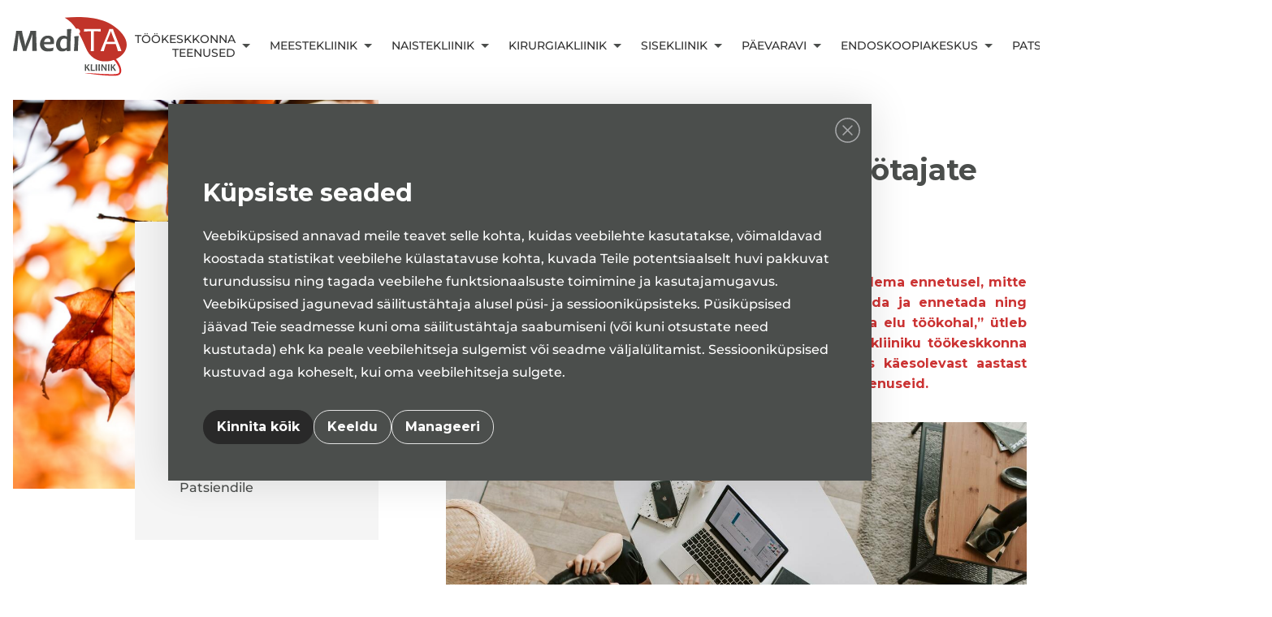

--- FILE ---
content_type: text/html; charset=utf-8
request_url: https://www.medita.ee/uudised/tooohutuse-spetsialist-tooonnetuseni-viib-sageli-tootajate-puudulik-valjaope
body_size: 17972
content:
<!DOCTYPE html>
<html class="public" lang="et">

<head prefix="og: http://ogp.me/ns#">
  
  

  
<!--[if IE]><meta http-equiv="X-UA-Compatible" content="IE=edge"><![endif]-->


<meta http-equiv="Content-Type" content="text/html; charset=utf-8">
<meta name="viewport" content="width=device-width, initial-scale=1, maximum-scale=1, user-scalable=no">
<meta name="format-detection" content="telephone=no">

<meta http-equiv="Content-Security-Policy" content="
    default-src 'self';
    script-src 'self' 'unsafe-inline' 'unsafe-eval' https://s.voog.com https://static.voog.com https://cdnjs.cloudflare.com https://cdn.segment.com https://www.googleadservices.com https://cdn.jsdelivr.net https://stonly.com/js https://cdn.mxpnl.com https://stonly.com https://s.stonly.com https://stonly.com https://api.stonly.com https://wchat.freshchat.com https://www.googletagmanager.com https://medita.ee https://www.google.com https://stats.voog.com https://www.google-analytics.com https://gstatic.com https://www.gstatic.com https://connect.facebook.net;
    style-src 'self' 'unsafe-inline' https://static.voog.com https://fonts.googleapis.com https://s.stonly.com https://stonly.com https://api.stonly.com https://wchat.freshchat.com https://medita.ee https://www.medita.ee https://gstatic.com;
    img-src 'self' 'unsafe-inline' https://static.voog.com https://media.voog.com https://s.stonly.com https://stonly.com https://api.stonly.com https://wchat.freshchat.com https://medita.ee https://www.google.com http://www.w3.org https://www.facebook.com https://s.voog.com;
    media-src 'self' 'unsafe-inline' https://media.voog.com https://stats.voog.com https://medita.ee https://gstatic.com;
    frame-src 'self' https://s.stonly.com https://wchat.freshchat.com https://api.stonly.com https://stonly.com https://stats.voog.com https://gstatic.com https://www.google.com https://www.googletagmanager.com;
    font-src 'self' https://static.voog.com https://fonts.googleapis.com https://fonts.gstatic.com https://gstatic.com https://medita.ee https://www.medita.ee;
    connect-src 'self' https://static.voog.com https://media.voog.com https://cdn.segment.com https://s.stonly.com https://wchat.freshchat.com https://api.stonly.com https://stonly.com https://www.googletagmanager.com https://www.google-analytics.com https://stats.voog.com https://www.google.com https://medita.ee https://gstatic.com;
">





  <link rel="icon" href="/favicon.ico" type="image/x-icon">
  <link rel="shortcut icon" href="/favicon.ico" type="image/ico">
  <link rel="shortcut icon" href="/favicon.ico" type="image/x-icon">





<link href="/stylesheets/main.css?v=pripyat-2.3.3" media="screen" rel="stylesheet" integrity="C2ieaouwHv0E/WY/AYAbp0kSLP0QCZjlUd2uGGKHs8g=" crossorigin="anonymous" type="text/css"/>

<link rel="stylesheet" href="//static.voog.com/libs/edicy-search/latest/edicy-search.css">


<link href="https://fonts.googleapis.com/css?family=Anonymous+Pro:400,400i,700,700i|Arvo:400,400i,700,700i|Cousine:400,400i,700,700i|Crimson+Text:400,400i,700,700i|Fira+Sans:400,400i,700,700i|Lato:400,400i,700,700i|Lora:400,400i,700,700i|Montserrat:400,400i,700,700i|Noto+Serif:400,400i,700,700i|Open+Sans:400,400i,700,700i|PT+Sans:400,400i,700,700i|PT+Serif:400,400i,700,700i|Playfair+Display:400,400i,700,700i|Raleway:400,400i,700,700i|Roboto+Mono:400,400i,700,700i|Roboto+Slab:400,700|Roboto:400,400i,700,700i|Source+Sans+Pro:400,400i,700,700i|Ubuntu+Mono:400,400i,700,700i|Ubuntu:400,400i,700,700i&amp;subset=cyrillic,cyrillic-ext,greek,greek-ext,hebrew,latin-ext,vietnamese" rel="stylesheet">

<style type="text/css" data-voog-style> :root { --main-font-family: "Montserrat", sans-serif; --primary-color: #000000; --secondary-color: #0057a8; --third-color: #00a6e6; --fourth-color: #ffffff;} :root { --headings-title-text-alignment: left; --headings-title-line-height: 1.3; --headings-title-font-size: 50px; --headings-title-font-weight: 700; --headings-title-font-style: normal; --headings-title-text-decoration: none; --headings-title-text-transform: none; --headings-title-color: #1b2124; --headings-heading-text-alignment: left; --headings-heading-line-height: 1.3; --headings-heading-font-size: 30px; --headings-heading-font-weight: 700; --headings-heading-font-style: normal; --headings-heading-text-decoration: none; --headings-heading-text-transform: none; --headings-heading-color: #1b2124; --headings-subheading-text-alignment: left; --headings-subheading-line-height: 1.3; --headings-subheading-font-size: 20px; --headings-subheading-font-weight: 700; --headings-subheading-font-style: normal; --headings-subheading-text-decoration: none; --headings-subheading-text-transform: none; --headings-subheading-color: #1b2124;} :root { --content-body-line-height: 1.3; --content-body-font-size: 18px; --content-body-color: #727272; --content-link-font-weight: 400; --content-link-hover-font-weight: 400; --content-link-font-style: normal; --content-link-hover-font-style: normal; --content-link-text-decoration: none; --content-link-hover-text-decoration: none; --content-link-text-transform: none; --content-link-hover-text-transform: none; --content-link-color: #0066bb; --content-link-hover-color: rgba(0, 102, 187, 0.8); --content-area-product-title__alignment: left; --content-area-product-title__font-size: 50px; --content-area-product-title__font-weight: 700; --content-area-product-title__font-style: normal; --content-area-product-title__text-decoration: none; --content-area-product-title__color: #1b2124; --content-area-product-price__font-size: 24px; --content-area-product-price__font-weight: 700; --content-area-product-price__font-style: normal; --content-area-product-price__text-decoration: none; --content-area-product-price__color: #000; --content-area-product-description__font-size: 18px; --content-area-product-description__font-weight: 400; --content-area-product-description__font-style: normal; --content-area-product-description__text-decoration: none; --content-area-product-description__color: rgba(141, 144, 145, 0.6);} body {z color: var(--primary-color);}body.dark-background { color: var(--fourth-color);}.container { max-width: var(--container-max-width);}.header .header-left .header-title, .header .header-left .header-title a { color: var(--primary-color);}.post .post-title, .post .post-title a { color: var(--secondary-color);}.dark-background .post .post-title, .dark-background .post .post-title a { color: var(--fourth-color);}.post .post-title a:hover { color: var(--secondary-color);}.dark-background .post .post-title a:hover { color: var(--fourth-color);}.post .post-date { color: var(--secondary-color);}.dark-background .post .post-date { color: var(--fourth-color);}.dark-background .post .post-author { color: var(--fourth-color);}.post .post-comments-count a { color: var(--third-color);}.dark-background .post .post-comments-count a { color: var(--fourth-color);}.post .post-comments-count a:hover { color: var(--third-color);}.dark-background .post .post-comments-count a:hover { color: var(--fourth-color);}@media screen and (max-width: 752px) { .menu-btn .menu-stripe { background-color: var(--secondary-color); } .dark-background .menu-btn .menu-stripe { background-color: var(--fourth-color); }}.menu .menu-link { color: var(--third-color);}.menu .menu-link.current-page { color: var(--primary-color);}@media screen and (min-width: 752px) { .dark-background .menu .menu-link { color: var(--fourth-color); }}.menu .menu-link a:hover { color: var(--primary-color);}@media screen and (min-width: 752px) { .dark-background .menu .menu-link a:hover { color: var(--fourth-color); }}.menu-main .menu .menu-link.active { color: var(--primary-color);}@media screen and (min-width: 752px) { .dark-background .menu-main .menu .menu-link.active { color: var(--fourth-color); }}@media screen and (max-width: 752px) { .menu-main.expanded .menu-lang .menu-item .menu-link { color: var(--secondary-color); }}.dark-background .menu-sub .menu .menu-item .menu-link { color: var(--fourth-color);}.menu-sub .menu .menu-item .menu-link.active { color: var(--primary-color);}@media screen and (min-width: 752px) { .dark-background .menu-sub .menu .menu-item .menu-link.active { color: var(--fourth-color); }}.footer .voog-reference a { color: var(--primary-color);}.content-formatted { font-size: var(--content-body-font-size); line-height: var(--content-body-line-height); color: var(--content-body-color);}.dark-background .content-formatted { color: var(--fourth-color);}.content-formatted h1, .content-formatted h2:not(.comment-title), .content-formatted h3, .content-formatted h4, .content-formatted h5, .content-formatted h6 { color: var(--secondary-color);}.dark-background .content-formatted h1, .dark-background .content-formatted h2:not(.comment-title), .dark-background .content-formatted h3, .dark-background .content-formatted h4, .dark-background .content-formatted h5, .dark-background .content-formatted h6 { color: var(--fourth-color);}.content-formatted h1 { font-size: var(--headings-title-font-size); font-style: var(--headings-title-font-style); font-weight: var(--headings-title-font-weight); line-height: var(--headings-title-line-height); color: var(--headings-title-color); text-align: var(--headings-title-text-alignment); -webkit-text-decoration: var(--headings-title-text-decoration); text-decoration: var(--headings-title-text-decoration); text-transform: var(--headings-title-text-transform);}.content-formatted h2:not(.comment-title) { font-size: var(--headings-heading-font-size); font-style: var(--headings-heading-font-style); font-weight: var(--headings-heading-font-weight); line-height: var(--headings-heading-line-height); color: var(--headings-heading-color); text-align: var(--headings-heading-text-alignment); -webkit-text-decoration: var(--headings-heading-text-decoration); text-decoration: var(--headings-heading-text-decoration); text-transform: var(--headings-heading-text-transform);}.content-formatted h3, .content-formatted h4, .content-formatted h5, .content-formatted h6 { font-size: var(--headings-subheading-font-size); font-style: var(--headings-subheading-font-style); font-weight: var(--headings-subheading-font-weight); line-height: var(--headings-subheading-line-height); color: var(--headings-subheading-color); text-align: var(--headings-subheading-text-alignment); -webkit-text-decoration: var(--headings-subheading-text-decoration); text-decoration: var(--headings-subheading-text-decoration); text-transform: var(--headings-subheading-text-transform);}.content-formatted a:not(.custom-btn) { font-style: var(--content-link-font-style); font-weight: var(--content-link-font-weight); color: var(--content-link-color); -webkit-text-decoration: var(--content-link-text-decoration); text-decoration: var(--content-link-text-decoration); text-transform: var(--content-link-text-transform);}.dark-background .content-formatted a:not(.custom-btn) { color: var(--fourth-color);}.content-formatted a:not(.custom-btn):hover { font-style: var(--content-link-hover-font-style); font-weight: var(--content-link-hover-font-weight); color: var(--content-link-hover-color); -webkit-text-decoration: var(--content-link-hover-text-decoration); text-decoration: var(--content-link-hover-text-decoration); text-transform: var(--content-link-hover-text-transform);}.dark-background .content-formatted a:not(.custom-btn):hover { color: var(--fourth-color);}.content-formatted .custom-btn { color: var(--secondary-color);}.dark-background .content-formatted .custom-btn:hover { color: var(--fourth-color);}.blog-page .post-read-more-btn { font-style: var(--content-link-font-style); font-weight: var(--content-link-font-weight); color: var(--content-link-color); -webkit-text-decoration: var(--content-link-text-decoration); text-decoration: var(--content-link-text-decoration); text-transform: var(--content-link-text-transform);}.product-content .product-price { color: var(--content-area-product-price__color); font-size: var(--content-area-product-price__font-size); font-weight: var(--content-area-product-price__font-weight); font-style: var(--content-area-product-price__font-style); -webkit-text-decoration: var(--content-area-product-price__text-decoration); text-decoration: var(--content-area-product-price__text-decoration);}.dark-background .product-content .product-price { color: var(--fourth-color);}.product-content .product-description { color: var(--content-area-product-description__color); font-size: var(--content-area-product-description__font-size); font-weight: var(--content-area-product-description__font-weight); font-style: var(--content-area-product-description__font-style); -webkit-text-decoration: var(--content-area-product-description__text-decoration); text-decoration: var(--content-area-product-description__text-decoration);}.dark-background .product-content .product-description { color: var(--fourth-color);}.product-content .content-item-title h1 { color: var(--content-area-product-title__color); font-size: var(--content-area-product-title__font-size); font-weight: var(--content-area-product-title__font-weight); font-style: var(--content-area-product-title__font-style); -webkit-text-decoration: var(--content-area-product-title__text-decoration); text-decoration: var(--content-area-product-title__text-decoration); text-align: var(--content-area-product-title__alignment);}.dark-background .product-content .content-item-title h1 { color: var(--fourth-color);}.dark-background .edy-product-widget-grid .edy-product-widget-item .edy-product-widget-item-details-wrap .edy-product-widget-item-title,.dark-background .edy-product-widget-grid .edy-product-widget-item .edy-product-widget-item-details-wrap .edy-product-widget-item-link { color: var(--fourth-color);}.dark-background .edy-product-widget-grid .edy-product-widget-item .edy-product-widget-item-details-wrap .edy-product-widget-item-price,.dark-background .edy-product-widget-grid .edy-product-widget-item .edy-product-widget-item-details-wrap .edy-product-widget-item-description { color: var(--fourth-color); opacity: .7;}.dark-background .edy-product-widget-grid .edy-product-widget-item .edy-product-widget-item-top-outer .edy-product-widget-item-top.edy-product-widget-item-without-image { border: 1px solid var(--fourth-color); opacity: .5;}.dark-background .edy-product-widget-grid .edy-product-widget-item .edy-product-widget-item-details-flex-wrap .edy-product-widget-item-out-of-stock,.dark-background .edy-product-widget-grid .edy-product-widget-item .edy-product-widget-item-details-flex-wrap .edy-product-widget-item-btn { color: var(--fourth-color);}.dark-background .edy-product-widget-grid .edy-product-widget-item:hover .edy-product-widget-item-price { opacity: 0;}.dark-background .edy-product-widget-list .edy-product-widget-item-wrap .edy-product-widget-item .edy-product-widget-item-details-wrap .edy-product-widget-item-header .edy-product-widget-item-title .edy-product-widget-item-link { color: var(--fourth-color);}.dark-background .edy-product-widget-list .edy-product-widget-item-wrap .edy-product-widget-item .edy-product-widget-item-details-wrap .edy-product-widget-item-header .edy-product-widget-item-price { color: var(--fourth-color); opacity: .7;}.dark-background .edy-product-widget-list .edy-product-widget-item-wrap .edy-product-widget-item .edy-product-widget-item-details-wrap .edy-product-widget-item-header .edy-product-widget-item-out-of-stock { color: var(--fourth-color);}.dark-background .edy-product-widget-list .edy-product-widget-item-wrap .edy-product-widget-item .edy-product-widget-item-details-wrap .edy-product-widget-item-description { color: var(--fourth-color);}.dark-background .edy-product-widget-list .edy-product-widget-item-wrap .edy-product-widget-item .edy-product-widget-item-details-wrap .edy-product-widget-item-without-image { border: 1px solid var(--fourth-color); opacity: .5;}.edy-product-widget-filter-sort option { color: var(--primary-color);}.dark-background .edy-product-widget-filter-name,.dark-background .edy-product-widget-filter-sort,.dark-background .edy-product-widget-filter-label,.dark-background .edy-product-widget-filter-search-input { color: var(--fourth-color);}</style>


<script src="/javascripts/modernizr-custom.min.js" integrity="4HZv14n94WM1QJokZlCHj8Y49eVEHsHfo1hyfI4Egw4=" crossorigin="anonymous"></script>


<title>Tööohutuse spetsialist: tööõnnetuseni viib sageli töötajate puudulik väljaõpe – Medita kliinik</title>



<meta property="og:type" content="article">
<meta property="og:url" content="https://www.medita.ee/uudised/tooohutuse-spetsialist-tooonnetuseni-viib-sageli-tootajate-puudulik-valjaope">
<meta property="og:title" content="Tööohutuse spetsialist: tööõnnetuseni viib sageli töötajate puudulik väljaõpe – Medita kliinik">
<meta property="og:site_name" content="Medita kliinik">





  <meta property="og:image" content="https://www.medita.ee/photos/pexels-vlada-karpovich-4050320%20(1)_large.jpg">
  <meta property="og:image:type" content="image/jpeg">
  <meta property="og:image:width" content="1280">
  <meta property="og:image:height" content="853">




  
    <link rel="prev" href="/uudised/diabeedioe-vastuvotud-medita-kliiniku-tartu-keskuses">
  

  
    <link rel="next" href="/uudised/medita-kliiniku-tartu-keskuses-alustab-tasulisi-vastuvotte-veresoontekirurg-dr-veronika-palmiste">
  



<script type="application/ld+json">{"@context":"http://schema.org","@type":"BreadcrumbList","itemListElement":[{"@type":"ListItem","position":1,"item":{"@id":"https://www.medita.ee/et","name":"Eriarstiabiteenused Tartus ja Tallinnas"}},{"@type":"ListItem","position":2,"item":{"@id":"https://www.medita.ee/uudised","name":"uudised"}},{"@type":"ListItem","position":3,"item":{"@id":"https://www.medita.ee/uudised/tooohutuse-spetsialist-tooonnetuseni-viib-sageli-tootajate-puudulik-valjaope","name":"Tööohutuse spetsialist: tööõnnetuseni viib sageli töötajate puudulik väljaõpe"}}]}</script>

<link href="/uudised.rss" rel="alternate" title="RSS voog" type="application/rss+xml" />

<!-- Meta Pixel Code -->
<script>
!function(f,b,e,v,n,t,s)
{if(f.fbq)return;n=f.fbq=function(){n.callMethod?
n.callMethod.apply(n,arguments):n.queue.push(arguments)};
if(!f._fbq)f._fbq=n;n.push=n;n.loaded=!0;n.version='2.0';
n.queue=[];t=b.createElement(e);t.async=!0;
t.src=v;s=b.getElementsByTagName(e)[0];
s.parentNode.insertBefore(t,s)}(window, document,'script',
'https://connect.facebook.net/en_US/fbevents.js');
fbq('init', '777284278019379');
fbq('track', 'PageView');
</script>
<noscript><img height="1" width="1" style="display:none"
src="https://www.facebook.com/tr?id=777284278019379&ev=PageView&noscript=1"
/></noscript>
<!-- End Meta Pixel Code -->

<meta name="facebook-domain-verification" content="6ups0vxxde9ibepen6kmt64l3sfd0j" />

<!-- Google Tag Manager -->
<script>(function(w,d,s,l,i){w[l]=w[l]||[];w[l].push({'gtm.start':
new Date().getTime(),event:'gtm.js'});var f=d.getElementsByTagName(s)[0],
j=d.createElement(s),dl=l!='dataLayer'?'&l='+l:'';j.async=true;j.src=
'https://www.googletagmanager.com/gtm.js?id='+i+dl;f.parentNode.insertBefore(j,f);
})(window,document,'script','dataLayer','GTM-PD6V4R5M');</script>
<!-- End Google Tag Manager -->

<!-- Meta Pixel Code -->
<script>
!function(f,b,e,v,n,t,s)
{if(f.fbq)return;n=f.fbq=function(){n.callMethod?
n.callMethod.apply(n,arguments):n.queue.push(arguments)};
if(!f._fbq)f._fbq=n;n.push=n;n.loaded=!0;n.version='2.0';
n.queue=[];t=b.createElement(e);t.async=!0;
t.src=v;s=b.getElementsByTagName(e)[0];
s.parentNode.insertBefore(t,s)}(window, document,'script',
'https://connect.facebook.net/en_US/fbevents.js');
fbq('init', '777284278019379');
fbq('track', 'PageView');
</script>
<noscript><img height="1" width="1" style="display:none"
src="https://www.facebook.com/tr?id=777284278019379&ev=PageView&noscript=1"
/></noscript>
<!-- End Meta Pixel Code -->

<meta name="facebook-domain-verification" content="6ups0vxxde9ibepen6kmt64l3sfd0j" />


  <style>
  
  
  

    
  

  
  body > .background-color {
    background-color: ;
  }

  
  .container .background-color {
    background-color: rgb(255,255,255);
  }
</style>


<style type="text/css" data-voog-style-variables></style><script>(function(d){if(function(){var r,s=d.createElement("style");s.innerHTML="root: { --tmp: red; }";d.head.appendChild(s);r=!!(window.CSS&&CSS.supports&&CSS.supports("color","var(--tmp)"));s.parentNode.removeChild(s);return!r}()){var ds1="[data-voog-style]",ds2="[data-voog-style-variables]",rv=/(--[A-Za-z\d_-]+?)\s*:\s*(.+?)\s*;/gi,rx=/[^\s;]+\s*:\s*[^{;}\n]*?var\(\s*.+?\s*\)\s*[^;}\n]*?;/gi,sv=d.querySelectorAll(ds1+","+ds2),s=d.querySelectorAll(ds1),i=0,src="",vars={},m;for(;i<sv.length;src+=sv[i++].innerHTML);while((m=rv.exec(src))!==null&&(vars[m[1]]=m[2]));for(i=s.length;i--;){s[i].innerHTML=s[i].innerHTML.replace(rx,function(r){var sr=r,rep=false;sr=sr.replace(/var\(\s*(.+?)\s*\)/gi,function(st,k){if(vars[k]!==undefined){rep=true;return vars[k]}else{return st}});return rep?sr+r:r})}}})(document);
</script></head>

<body class="post-page js-bg-picker-area">

<div class="c-cookie-wrapper">
    <div class="c-cookie">
        <button class="c-cookie__close">
            <svg width="31" height="31" viewBox="0 0 31 31" fill="none" xmlns="http://www.w3.org/2000/svg">
                <path d="M15.5185 0.0893583C7.00744 0.0842773 0.103717 6.97972 0.0986356 15.4908C0.0935544 24.0018 6.98899 30.9056 15.5001 30.9106C19.589 30.9173 23.5121 29.2946 26.4016 26.4016C29.2923 23.5134 30.9175 19.5954 30.9199 15.5092C30.925 6.99816 24.0296 0.0944395 15.5185 0.0893583ZM15.519 29.369C7.85929 29.3742 1.64576 23.1691 1.64049 15.5094C1.63532 7.84982 7.84047 1.6362 15.5001 1.63102C19.1801 1.62444 22.7111 3.08462 25.3116 5.68844C27.9131 8.28746 29.376 11.8132 29.3784 15.4906C29.3837 23.1502 23.1786 29.3637 15.519 29.369ZM16.59 15.5L21.495 10.595C21.7888 10.2953 21.7888 9.81567 21.495 9.51598C21.1971 9.21195 20.7091 9.20706 20.4051 9.50497L15.5001 14.41L10.595 9.50506C10.2953 9.21139 9.81573 9.21139 9.51603 9.50506C9.21201 9.80297 9.20712 10.2909 9.50502 10.595L14.4101 15.5L9.50502 20.405C9.36049 20.5496 9.27938 20.7456 9.27929 20.9499C9.27929 21.3756 9.62434 21.7208 10.05 21.7209C10.2545 21.7212 10.4507 21.6399 10.595 21.495L15.5001 16.59L20.4051 21.495C20.5494 21.6399 20.7456 21.7212 20.9501 21.7209C21.1545 21.7208 21.3504 21.6397 21.4949 21.4952C21.796 21.1942 21.796 20.7061 21.495 20.405L16.59 15.5Z" fill="#A7A8AA"/>
            </svg>
        </button>

       <div class="c-cookie__page js-cookie-consent-first-page">
        <div class="c-cookie__title">Küpsiste seaded</div>
        <div class="c-cookie__desc">Veebiküpsised annavad meile teavet selle kohta, kuidas veebilehte kasutatakse, võimaldavad koostada statistikat veebilehe külastatavuse kohta, kuvada Teile potentsiaalselt huvi pakkuvat turundussisu ning tagada veebilehe funktsionaalsuste toimimine ja kasutajamugavus. Veebiküpsised jagunevad säilitustähtaja alusel püsi- ja sessiooniküpsisteks. Püsiküpsised jäävad Teie seadmesse kuni oma säilitustähtaja saabumiseni (või kuni otsustate need kustutada) ehk ka peale veebilehitseja sulgemist või seadme väljalülitamist. Sessiooniküpsised kustuvad aga koheselt, kui oma veebilehitseja sulgete. </div>
</div>

       <div class="c-cookie__page c-cookie__page--manage js-cookie-consent-second-page" >
        <div class="c-cookie__items">
                <div class="c-cookie__items__item">
                        <div class="c-cookie__item__header">
                                <div class="c-cookie__item__title">Rangelt vajalikud veebiküpsised</div>
                                <div class="c-cookie__item__checkbox">
                                        <span style="font-size: 12px"></span>
                                </div>
                        </div>
                        <div class="c-cookie__item__desc">Rangelt vajalikud veebiküpsised tagavad veebilehe põhifunktsioonide toimimise, sh võimaldavad Veebilehel navigeerida ja kasutada paljusid selle funktsionaalsusi (nt väljade täitmine, veebilehe erinevatele alaosadele ligipääsemine). </div>
                </div>
                <div class="c-cookie__items__item">
                        <div class="c-cookie__item__header">
                                <div class="c-cookie__item__title">Funktsionaalsed veebiküpsised
</div>
                                <div class="c-cookie__item__checkbox">
                                        <label class="o-switch">
                                                <input class="js-analytics-cookie" checked type="checkbox">
                                                <span class="slider"></span>
                                        </label>
                                </div>
                        </div>
                        <div class="c-cookie__item__desc">

Reklaamküpsised koguvad andmeid kasutaja sirvimisharjumuste kohta, mis omakorda võimaldab veebilehel esitada kasutaja eelistustega kooskõlas olevat reklaamisisu. Lisaks võimaldab vastav küpsiseliik mõõta reklaamikampaania tõhusust.

</div>
                </div>

                <div class="c-cookie__items__item">
                        <div class="c-cookie__item__header">
                                <div class="c-cookie__item__title">Reklaamküpsised</div>
                                <div class="c-cookie__item__checkbox">
                                        <label class="o-switch">
                                                <input class="js-ads-cookie" checked type="checkbox">
                                                <span class="slider"></span>
                                        </label>
                                </div>
                        </div>
                        <div class="c-cookie__item__desc">

Reklaamküpsised koguvad andmeid kasutaja sirvimisharjumuste kohta, mis omakorda võimaldab veebilehel esitada kasutaja eelistustega kooskõlas olevat reklaamisisu. Lisaks võimaldab vastav küpsiseliik mõõta reklaamikampaania tõhusust.

</div>
                </div>
        </div>
</div>

        <div class="c-cookie__actions">
            <button  class="c-cookie__btn c-cookie__btn--primary js-cookie-consent-accept-all">
Kinnita kõik</button>
            <button  class="c-cookie__btn c-cookie__btn--hide js-cookie-consent-accept">Kinnita valikud</button>
            <button  class="c-cookie__btn js-cookie-consent-decline">Keeldu</button>
            <button  class="c-cookie__btn c-cookie__btn--visible js-cookie-consent-manage">
Manageeri</button>
        </div>
    </div>
</div>



        <header class="header">
  <div class="header__container">
    <div class="header__content">
      <div class="header-left">
        <a class="header__logo" href="https://www.medita.ee/">
          
          <img alt="logo" class="logo-img" src="/assets/logo.svg" />
          
        </a>
      </div>

      <div class="header-right">

        <ul class="level-1-menu">
          
          
          <li
            class="level-1-item has-children ">
            <a href="/tookeskkond">Töökeskkonna teenused            </a>
            
            <span class="rotate"></span>
            
            <ul class="level-2-menu">
              
              <li
                class="level-2-item  ">
                <a href="/tookeskkond/ohutusaudit">Ohutusaudit                      </a>
                
                <ul class="level-3-menu">
                  

                  
                </ul>
              </li>
              
              <li
                class="level-2-item  ">
                <a href="/tookeskkond/tookeskkonnaspetsialisti-teenus">Töökeskkonnaspetsialisti teenus</a>
                
                <ul class="level-3-menu">
                  

                  
                </ul>
              </li>
              
              <li
                class="level-2-item  ">
                <a href="/tookeskkond/tookeskkonna-riskianaluus">Töökeskkonna riskianalüüs        </a>
                
                <ul class="level-3-menu">
                  

                  
                </ul>
              </li>
              
              <li
                class="level-2-item  ">
                <a href="/tookeskkond/kaugtoo-riskihindamine">Kaugtöö riskihindamine           </a>
                
                <ul class="level-3-menu">
                  

                  
                </ul>
              </li>
              
              <li
                class="level-2-item  ">
                <a href="/tookeskkond/ohutusjuhendid">Ohutusjuhendid ja dokumentatsioon</a>
                
                <ul class="level-3-menu">
                  

                  
                </ul>
              </li>
              
              <li
                class="level-2-item  ">
                <a href="/tookeskkond/tookohtade-ergonoomikaline-hindamine">Töökohtade ergonoomikaline hindamine</a>
                
                <ul class="level-3-menu">
                  

                  
                </ul>
              </li>
              
              <li
                class="level-2-item  ">
                <a href="/tookeskkond/kontakt">Kontakt                          </a>
                
                <ul class="level-3-menu">
                  

                  
                </ul>
              </li>
              
              <li
                class="level-2-item  ">
                <a href="/tookeskkond/uudised">Uudised</a>
                
                <ul class="level-3-menu">
                  

                  
                </ul>
              </li>
              

              
            </ul>
          </li>
          
          
          
          <li
            class="level-1-item has-children ">
            <a href="/meestekliinik">Meestekliinik</a>
            
            <span class="rotate"></span>
            
            <ul class="level-2-menu">
              
              <li
                class="level-2-item  ">
                <a href="/meestekliinik/paevaravi">Päevaravi</a>
                
                <ul class="level-3-menu">
                  

                  
                </ul>
              </li>
              
              <li
                class="level-2-item  ">
                <a class="external" href="http://www.medita.ee/patsiendile/vastuvott">Vastuvõtu info</a>
                
                <ul class="level-3-menu">
                  

                  
                </ul>
              </li>
              
              <li
                class="level-2-item  ">
                <a href="/meestekliinik/ambulatoorne-ravi">Ambulatoorne ravi</a>
                
                <ul class="level-3-menu">
                  

                  
                </ul>
              </li>
              
              <li
                class="level-2-item  ">
                <a class="external" href="https://www.medita.ee/patsiendile/teenuste-maksumus">Teenuste maksumus</a>
                
                <ul class="level-3-menu">
                  

                  
                </ul>
              </li>
              

              
            </ul>
          </li>
          
          
          
          <li
            class="level-1-item has-children ">
            <a href="/naistekliinik">Naistekliinik</a>
            
            <span class="rotate"></span>
            
            <ul class="level-2-menu">
              
              <li
                class="level-2-item  ">
                <a href="/naistekliinik/paevaravi">Päevaravi</a>
                
                <ul class="level-3-menu">
                  

                  
                </ul>
              </li>
              
              <li
                class="level-2-item  ">
                <a class="external" href="http://www.medita.ee/patsiendile/vastuvott">Vastuvõtu info</a>
                
                <ul class="level-3-menu">
                  

                  
                </ul>
              </li>
              
              <li
                class="level-2-item  ">
                <a href="/naistekliinik/ambulatoorne-ravi">Ambulatoorne ravi</a>
                
                <ul class="level-3-menu">
                  

                  
                </ul>
              </li>
              
              <li
                class="level-2-item  ">
                <a class="external" href="https://www.medita.ee/patsiendile/teenuste-maksumus">Teenuste maksumus</a>
                
                <ul class="level-3-menu">
                  

                  
                </ul>
              </li>
              
              <li
                class="level-2-item  ">
                <a class="external" href="https://www.medita.ee/patsiendile/teenused/naiste-terviseuuringud">Naiste terviseuuringud</a>
                
                <ul class="level-3-menu">
                  

                  
                </ul>
              </li>
              

              
            </ul>
          </li>
          
          
          
          <li
            class="level-1-item has-children ">
            <a href="/kirurgiakliinik">Kirurgiakliinik</a>
            
            <span class="rotate"></span>
            
            <ul class="level-2-menu">
              
              <li
                class="level-2-item  ">
                <a href="/kirurgiakliinik/paevaravi">Päevaravi</a>
                
                <ul class="level-3-menu">
                  

                  
                </ul>
              </li>
              
              <li
                class="level-2-item  ">
                <a class="external" href="http://www.medita.ee/patsiendile/vastuvott">Vastuvõtu info</a>
                
                <ul class="level-3-menu">
                  

                  
                </ul>
              </li>
              
              <li
                class="level-2-item has-children ">
                <a href="/kirurgiakliinik/ambulatoorne-ravi">Ambulatoorne ravi</a>
                
                <span class="rotate-level-2 arrow-level-2"></span>
                
                <ul class="level-3-menu">
                  
                  <li class="level-3-item ">
                    <a class="external" href="https://www.medita.ee/patsiendile/teenused/ambulatoorne-ravi/uroloogia">Uroloogia</a>
                  </li>
                  
                  <li class="level-3-item ">
                    <a class="external" href="https://www.medita.ee/patsiendile/teenused/ambulatoorne-ravi/uldkirurgia">Üldkirurgia</a>
                  </li>
                  
                  <li class="level-3-item ">
                    <a class="external" href="https://www.medita.ee/patsiendile/teenused/ambulatoorne-ravi/ortopeedia">Ortopeedia</a>
                  </li>
                  
                  <li class="level-3-item ">
                    <a class="external" href="https://www.medita.ee/naistekliinik/ambulatoorne-ravi">Günekoloogia</a>
                  </li>
                  
                  <li class="level-3-item ">
                    <a class="external" href="https://www.medita.ee/patsiendile/teenused/ambulatoorne-ravi/neurokirurgia">Neurokirurgia</a>
                  </li>
                  
                  <li class="level-3-item ">
                    <a class="external" href="https://www.medita.ee/patsiendile/teenused/ambulatoorne-ravi/veresoontekirurgia">Veresoontekirurgia</a>
                  </li>
                  
                  <li class="level-3-item ">
                    <a class="external" href="https://www.medita.ee/patsiendile/teenused/ambulatoorne-ravi/otorinolarungoloogia">Otorinolarüngoloogia</a>
                  </li>
                  

                  
                </ul>
              </li>
              
              <li
                class="level-2-item  ">
                <a class="external" href="https://www.medita.ee/patsiendile/teenuste-maksumus">Teenuste maksumus</a>
                
                <ul class="level-3-menu">
                  

                  
                </ul>
              </li>
              

              
            </ul>
          </li>
          
          
          
          <li
            class="level-1-item has-children ">
            <a href="/sisekliinik">Sisekliinik</a>
            
            <span class="rotate"></span>
            
            <ul class="level-2-menu">
              
              <li
                class="level-2-item  ">
                <a href="/sisekliinik/sisehaigused">Sisehaigused</a>
                
                <ul class="level-3-menu">
                  

                  
                </ul>
              </li>
              
              <li
                class="level-2-item  ">
                <a href="/sisekliinik/kardioloogia">Kardioloogia</a>
                
                <ul class="level-3-menu">
                  

                  
                </ul>
              </li>
              
              <li
                class="level-2-item  ">
                <a href="/sisekliinik/reumatoloogia">Reumatoloogia</a>
                
                <ul class="level-3-menu">
                  

                  
                </ul>
              </li>
              
              <li
                class="level-2-item  ">
                <a href="/sisekliinik/endokrinoloogia">Endokrinoloogia</a>
                
                <ul class="level-3-menu">
                  

                  
                </ul>
              </li>
              
              <li
                class="level-2-item  ">
                <a class="external" href="https://www.medita.ee/patsiendile/teenuste-maksumus">Teenuste maksumus</a>
                
                <ul class="level-3-menu">
                  

                  
                </ul>
              </li>
              
              <li
                class="level-2-item  ">
                <a class="external" href="http://www.medita.ee/patsiendile/vastuvott">Vastuvõtu info</a>
                
                <ul class="level-3-menu">
                  

                  
                </ul>
              </li>
              
              <li
                class="level-2-item  ">
                <a class="external" href="https://www.medita.ee/patsiendile/teenused/diabeediode">Diabeediõde</a>
                
                <ul class="level-3-menu">
                  

                  
                </ul>
              </li>
              

              
            </ul>
          </li>
          
          
          
          <li
            class="level-1-item has-children ">
            <a href="/paevaravi">Päevaravi</a>
            
            <span class="rotate"></span>
            
            <ul class="level-2-menu">
              
              <li
                class="level-2-item  ">
                <a href="/paevaravi/uldkirurgia">Üldkirurgia</a>
                
                <ul class="level-3-menu">
                  

                  
                </ul>
              </li>
              
              <li
                class="level-2-item  ">
                <a href="/paevaravi/ortopeedia">Ortopeedia</a>
                
                <ul class="level-3-menu">
                  

                  
                </ul>
              </li>
              
              <li
                class="level-2-item  ">
                <a href="/paevaravi/veresoontekirurgia">Veresoontekirurgia</a>
                
                <ul class="level-3-menu">
                  

                  
                </ul>
              </li>
              
              <li
                class="level-2-item  ">
                <a href="/paevaravi/otorinolarungoloogia">Otorinolarüngoloogia</a>
                
                <ul class="level-3-menu">
                  

                  
                </ul>
              </li>
              
              <li
                class="level-2-item  ">
                <a href="/paevaravi/kirurgiline-gunekoloogia">Kirurgiline günekoloogia</a>
                
                <ul class="level-3-menu">
                  

                  
                </ul>
              </li>
              
              <li
                class="level-2-item  ">
                <a href="/paevaravi/kirurgiline-uroloogia-ja-androloogia">Kirurgiline uroloogia ja androloogia</a>
                
                <ul class="level-3-menu">
                  

                  
                </ul>
              </li>
              
              <li
                class="level-2-item  ">
                <a class="external" href="https://www.medita.ee/patsiendile/teenuste-maksumus">Teenuste maksumus</a>
                
                <ul class="level-3-menu">
                  

                  
                </ul>
              </li>
              
              <li
                class="level-2-item  ">
                <a class="external" href="http://www.medita.ee/patsiendile/vastuvott">Vastuvõtu info</a>
                
                <ul class="level-3-menu">
                  

                  
                </ul>
              </li>
              

              
            </ul>
          </li>
          
          
          
          <li
            class="level-1-item has-children ">
            <a href="/endoskoopiakeskus">Endoskoopiakeskus</a>
            
            <span class="rotate"></span>
            
            <ul class="level-2-menu">
              
              <li
                class="level-2-item  ">
                <a href="/endoskoopiakeskus/sooleuuringud">Sooleuuringud</a>
                
                <ul class="level-3-menu">
                  

                  
                </ul>
              </li>
              

              
            </ul>
          </li>
          
          
          
          <li
            class="level-1-item has-children ">
            <a href="/patsiendile">Patsiendile</a>
            
            <span class="rotate"></span>
            
            <ul class="level-2-menu">
              
              <li
                class="level-2-item has-children ">
                <a href="/patsiendile/teenused">Teenused</a>
                
                <span class="rotate-level-2 arrow-level-2"></span>
                
                <ul class="level-3-menu">
                  
                  <li class="level-3-item ">
                    <a href="/patsiendile/teenused/haavaravi">Haavaravi</a>
                  </li>
                  
                  <li class="level-3-item ">
                    <a href="/patsiendile/teenused/paevaravi">Päevaravi</a>
                  </li>
                  
                  <li class="level-3-item ">
                    <a href="/patsiendile/teenused/audioloogia">Audioloogia</a>
                  </li>
                  
                  <li class="level-3-item ">
                    <a href="/patsiendile/teenused/diabeediode">Diabeediõde</a>
                  </li>
                  
                  <li class="level-3-item ">
                    <a href="/patsiendile/teenused/uneuuringud">Uneuuringud                      </a>
                  </li>
                  
                  <li class="level-3-item ">
                    <a href="/patsiendile/teenused/fusioteraapia">Füsioteraapia</a>
                  </li>
                  
                  <li class="level-3-item ">
                    <a href="/patsiendile/teenused/lumfiteraapia">Lümfiteraapia</a>
                  </li>
                  
                  <li class="level-3-item ">
                    <a href="/patsiendile/teenused/kusimustikud">Küsimustikud</a>
                  </li>
                  
                  <li class="level-3-item ">
                    <a href="/patsiendile/teenused/ambulatoorne-ravi">Ambulatoorne ravi</a>
                  </li>
                  
                  <li class="level-3-item ">
                    <a class="external" href="https://medita.ee/kirurgiakliinik/endoskoopiakeskus">Endoskoopiakeskus</a>
                  </li>
                  
                  <li class="level-3-item ">
                    <a href="/patsiendile/teenused/naiste-terviseuuringud">Naiste terviseuuringud</a>
                  </li>
                  

                  
                </ul>
              </li>
              
              <li
                class="level-2-item  ">
                <a href="/patsiendile/tootajad">Töötajad</a>
                
                <ul class="level-3-menu">
                  

                  
                </ul>
              </li>
              
              <li
                class="level-2-item has-children ">
                <a href="/patsiendile/info-kolleegile">Info kolleegile</a>
                
                <span class="rotate-level-2 arrow-level-2"></span>
                
                <ul class="level-3-menu">
                  
                  <li class="level-3-item ">
                    <a href="/patsiendile/info-kolleegile/veebiseminar">Veebiseminar </a>
                  </li>
                  

                  
                </ul>
              </li>
              
              <li
                class="level-2-item has-children ">
                <a href="/patsiendile/vastuvott">Vastuvõtu info</a>
                
                <span class="rotate-level-2 arrow-level-2"></span>
                
                <ul class="level-3-menu">
                  
                  <li class="level-3-item ">
                    <a href="/patsiendile/vastuvott/vastuvott-tartus">Vastuvõtt Tartus</a>
                  </li>
                  
                  <li class="level-3-item ">
                    <a href="/patsiendile/vastuvott/vastuvott-tallinnas">Vastuvõtt Tallinnas</a>
                  </li>
                  
                  <li class="level-3-item ">
                    <a href="/patsiendile/vastuvott/registreeri-vastuvotule">Registreeri vastuvõtule</a>
                  </li>
                  

                  
                </ul>
              </li>
              
              <li
                class="level-2-item  ">
                <a href="/patsiendile/teadusuuringud">Teadusuuringud</a>
                
                <ul class="level-3-menu">
                  

                  
                </ul>
              </li>
              
              <li
                class="level-2-item  ">
                <a href="/patsiendile/privaatsuspoliitika">Privaatsuspoliitika</a>
                
                <ul class="level-3-menu">
                  

                  
                </ul>
              </li>
              
              <li
                class="level-2-item  ">
                <a href="/patsiendile/rahulolu-uuringud">Rahulolu-uuringud</a>
                
                <ul class="level-3-menu">
                  

                  
                </ul>
              </li>
              
              <li
                class="level-2-item  ">
                <a href="/patsiendile/teenuste-maksumus">Teenuste maksumus</a>
                
                <ul class="level-3-menu">
                  

                  
                </ul>
              </li>
              
              <li
                class="level-2-item  ">
                <a href="/patsiendile/rahastatud-projektid">Rahastatud projektid</a>
                
                <ul class="level-3-menu">
                  

                  
                </ul>
              </li>
              
              <li
                class="level-2-item  ">
                <a href="/patsiendile/tervishoiuteenuse-osutaja-vastutuskindlustus">Tervishoiuteenuse osutaja vastutuskindlustus  </a>
                
                <ul class="level-3-menu">
                  

                  
                </ul>
              </li>
              

              
            </ul>
          </li>
          
          
          
        </ul>

        <span class="header__line"></span>

        
        <nav class="menu-lang">
          <!-- Use this code if you want a select type language menu -->
<select class="menu">
  
    <option class="menu-item" value="/uudised" selected="selected">EST</option>
  
    <option class="menu-item" value="/news" >ENG</option>
  
    <option class="menu-item" value="/lv" >LAT</option>
  
</select>





        </nav>
        
        <div class="search-icon"><img alt="icon" src="/assets/search-icon.svg" /></div>
        
  <div class="search js-search js-modal-overlay">
    <div class="search-inner js-modal">
    <img alt="icon" class="close-search" src="/assets/cross-icon.svg" />
      <form id="search" class="search-form js-search-form" method="get" action="#">
        <div class="search-left">
          <input id="onpage_search" class="search-input js-search-input js-input-dynamic" type="text" name="" placeholder="Otsing">
        </div>
        <div class="search-right">
         <button class="search-submit js-search-submit" type="submit">Search</button>
        </div>
      </form>
    </div>
  </div>


        <a class="facebook-icon" target="_blank"
          href="https://www.facebook.com/login/?next=https%3A%2F%2Fwww.facebook.com%2Fmeditakliinik"><img alt="icon"
            class="facebook-icon" src="/assets/facebook.svg" /></a>
        <div class="hamburger">
          <span class="hamburger_bar"></span>
          <span class="hamburger_bar"></span>
          <span class="hamburger_bar"></span>
        </div>
      </div>

    </div>
</header>
        <div class="tags">
  <!-- TODO: Add proper translations -->
<!-- Add languages and translations in alphabetical order -->

    
    
  <!-- Finnish -->
  

  
    
  
</div>

        
        <main class="content" role="main" data-search-indexing-allowed="true">
          
  

<article class="single-post">
  <div class="post-box__container">
    <div class="post-box__left"
            
         style="background-image: url(//media.voog.com/0000/0050/0046/photos/side-bg.png);"
            
    >

    <div class="post-box__sidebar" style="min-height: 500px">
      <div class="burger__menu">
        <span class="burger__menu__bar"></span>
        <span class="burger__menu__bar"></span>
        <span class="burger__menu__bar"></span>
      </div>
      <ul class="post-box__sidebar__menu">
        
        <li class="post-box__menu__item">
          <a href="/tookeskkond">Töökeskkonna teenused            </a>
        </li>
        
        <li class="post-box__menu__item">
          <a href="/meestekliinik">Meestekliinik</a>
        </li>
        
        <li class="post-box__menu__item">
          <a href="/naistekliinik">Naistekliinik</a>
        </li>
        
        <li class="post-box__menu__item">
          <a href="/kirurgiakliinik">Kirurgiakliinik</a>
        </li>
        
        <li class="post-box__menu__item">
          <a href="/sisekliinik">Sisekliinik</a>
        </li>
        
        <li class="post-box__menu__item">
          <a href="/paevaravi">Päevaravi</a>
        </li>
        
        <li class="post-box__menu__item">
          <a href="/endoskoopiakeskus">Endoskoopiakeskus</a>
        </li>
        
        <li class="post-box__menu__item">
          <a href="/patsiendile">Patsiendile</a>
        </li>
        
      </ul>

    </div>
    </div>
    <div class="single-post__right">
      <article class="post">
        <div class="post-content">
          <div class="inner content-area area-normal" data-search-indexing-allowed="true">
            <h1 class="article-title">Tööohutuse spetsialist: tööõnnetuseni viib sageli töötajate puudulik väljaõpe</h1>
            <div class="article-published">
              <time>24.11.2023</time>
            </div>
            <div class="article-excerpt">

<div style="text-align: justify;"><b><span style="color: rgb(204, 51, 51);">Töötervishoid ja tööohutus on valdkond, kus fookus peab olema ennetusel, mitte tagajärgede likvideerimisel. „Kõiki tööõnnetusi saab vältida ja ennetada ning keegi ei tohiks jääda tööd tehes haigeks või kaotada oma elu töökohal,” ütleb eriarstiabi ja tervisega seotud teenuseid pakkuva Medita kliiniku töökeskkonna valdkonna juht, tööohutuse spetsialist Merili Ilves. Alates käesolevast aastast pakub kliinik lisaks ka töökeskkonna- ja tööohutusalaseid teenuseid.</span></b></div>

</div>
            <div class="article-body">

<div style="text-align: left;"><div class="edy-texteditor-container image-container edy-positionable-container-maxwidth" contenteditable="false" unselectable="on" style="width: auto; max-width: 100%; text-align: left; display: block; float: none; overflow: hidden; position: relative;" data-image-id="19773109">
  <div class="edy-padding-resizer-wrapper" style="padding-bottom: 53.25%; position: relative; overflow: hidden;">
      <picture style="position: absolute; display: block; max-width: none; width: 100%; height: auto; left: 0%; top: -12.58%;">
        <!--[if IE 9]><video style="display: none;"><![endif]-->
        <source sizes="100vw" srcset="//media.voog.com/0000/0050/0046/photos/pexels-vlada-karpovich-4050320%20(1).jpg 6720w, //media.voog.com/0000/0050/0046/photos/pexels-vlada-karpovich-4050320%20(1)_huge.jpg 2048w, //media.voog.com/0000/0050/0046/photos/pexels-vlada-karpovich-4050320%20(1)_large.jpg 1280w, //media.voog.com/0000/0050/0046/photos/pexels-vlada-karpovich-4050320%20(1)_block.jpg 600w, //media.voog.com/0000/0050/0046/photos/pexels-vlada-karpovich-4050320%20(1)_medium.jpg 150w">
        <!--[if IE 9]></video><![endif]-->
        <img src="//media.voog.com/0000/0050/0046/photos/pexels-vlada-karpovich-4050320%20(1)_block.jpg" style="position: absolute; max-width: none; width: 100%; height: auto;">
      </picture>
    </div>
</div></div><div style="text-align: justify;">Kahjuks tööõnnetuste statistika meid aga ei rõõmusta: 2022. aastal toimus Eesti ettevõtetes 3685 tööõnnetust, millest 2599 juhul sai töötaja kerge ja 1071 juhul raske kehavigastuse ning 15 inimest kaotas tööd tehes elu. Ilves nendib, et seda on selgelt liiga palju ja nii on <a href="/tookeskkond" target="_blank"><span style="color: rgb(204, 51, 51);"><b>Medita kliinik&nbsp;</b></span></a>soovib olukorda parandada, pakkudes ettevõtetele ja organisatsioonidele töökeskkonnaalaseid teenuseid, mis vastavad kehtivale seadusandlusele ning aitavad luua töötajatele ohutut ja tervist säästvat töökeskkonda.<br><br></div><div style="text-align: justify;">Töötervishoid ja tööohutus on riiklikult reguleeritud valdkond. Lisaks Töötervishoiu ja tööohutuse seadusele on erinevate määrustega kehtestatud nõuded töökohale, nõuded töövahendi, ohumärguannete, isikukaitsevahendite kasutamise kohta, samuti tööõnnetuse ja kutsehaigestumise kohta ning töökeskkonna eest vastutavate isikute ja esmaabiandjate kohta. Hulgaliselt on ka nõudeid töökeskkonnas esinevate ohutegurite haldamiseks.<br><br></div><div style="text-align: justify;">Ilvese sõnul peavad töötervishoiu ja tööohutusega tegelema kõik ettevõtted alates rohkemate ohuteguritega valdkondadest nagu tööstus, ehitus, kaubandus, laondus ja logistika kuni kontoritööni. „Sageli arvatakse, et arvutitöö puhul pole vajadust töötajate tervise ja ohutusega tegeleda. Tegelikult tuleb kontoritöötajate puhul pöörata tähelepanu tööruumi ja töökoha tingimustele ning ergonoomikale, kasutatavate seadmete ohutusele ja inimeste vaimsele tervisele. Ka kontoritöötajaga võib juhtuda tööõnnetus või tal välja kujuneda kutsehaigus.”</div><br><b><span style="color: rgb(204, 51, 51);">Kolmandik tööõnnestustest juhtub inimestega, kes on tööl olnud alla aasta</span></b><div style="text-align: justify;">Ühelt poolt on oluline tööandja poolt ohutu ja tervist säästva töökeskkonna loomine, kuid väga oluline on ka töötajate juhendamine, väljaõpe, teadlikkuse tõstmine. „Iga töötaja peab teadma, millised ohud tema töös esinevad, kuidas ohutult töötada, milliseid isikukaitsevahendeid kasutada, kuidas ohuolukorras käituda,” räägib Ilves. „Tööinspektsiooni statistika kohaselt toimub umbes kolmandik tööõnnetustest töötajatega, kes on tööl olnud alla aasta. See viitab puudulikule juhendamisele ja väljaõppele. Kindlasti ei tohi juhendamine olla ainult n-ö töötaja poolt allkirja kirjutamine juhendiga tutvumise kohta, vaid sisuline ja läbimõeldud tegevus.”<br><br></div><div style="text-align: justify;">Kahjuks ei peeta aga sageli vajalikuks kulutuste tegemist töökeskkonna tingimuste parendamiseks. „Selline suhtumine kaugele ei vii, eriti tänases olukorras, kus töötajate leidmine on keeruline,” tõdeb Ilves. „Kulude kokkuhoiu eesmärgil võivad jääda välja vahetamata katkine redel, tellingule paigaldamata piirded või ergonoomiliseks kujundamata töökoht tootmisliinil või arvuti taga. Sellised kulutused on aga väga väike hind võrreldes tõsiste tööõnnetustega või väljakujunenud kutsehaigustega, milleni tegemata investeering viia võib.”<br><br></div><div style="text-align: justify;">Töötajate haiguspuudumised või osaline töövõime, haigestunud töötajale asendaja leidmine ja väljaõppe korraldamine või lausa tööseisakud on tööandjale väga kulukad.</div><br><b><span style="color: rgb(204, 51, 51);">Kas palgata töökeskkonnaspetsialist või valida koostööpartner väljaspoolt ettevõtet?</span></b><div style="text-align: justify;">Sõltumata suurusest peab igas ettevõttes olema määratud töökeskkonnaspetsialist, kes korraldab ettevõtte töötervishoiu- ja tööohutusalast tegevust vastavalt kehtivate õigusaktide nõuetele. Paraku ei ole aga enamasti ettevõttesiseselt määratud töötajal Ilvese hinnangul mahti põhitöö kõrvalt töökeskkonnaspetsialisti ülesannete täitmiseks. „Tal puuduvad sageli erialased teadmised ja põhitöö kõrvalt pole aega erialaste teadmiste värskendamiseks ning seadusandlikest aktidest tulenevate muudatustega tutvumiseks. Ettevõttevälisel partneril on värske pilk, et märgata ohuolukordi ja vajalikke parenduskohti, sest ta on täielikult fokuseeritud töökeskkonna teemadele.”<br><br></div><div style="text-align: justify;">Medita kliinik pakub töökeskkonnaspetsialisti teenust, mille raames osutatakse kehtivas seadusandluses nõutavaid töökeskkonna alaseid tegevusi. Kliiniku poole võivad pöörduda nii ettevõtted, kes soovivad mingeid kindlaid ettevõtte vajadustele vastavaid tegevusi, kuid ka need ettevõtted, kes soovivad töökeskkonnaspetsialisti täisteenust.</div><br><span style="color: rgb(204, 51, 51);"><b>Ohukohad ja lahendused aitab leida riskianalüüs</b></span><div style="text-align: justify;">„Igasuguse tööohutusalase tegevuse planeerimiseks on esmalt vaja teada, millised ohutegurid ettevõttes esinevad – siin aitab selgust luua <a href="https://www.medita.ee/tookeskkond/tookeskkonna-riskianaluus" target="_blank">töökeskkonna riskianalüüs</a>. Riskianalüüsi peavad koostama ja Tööinspektsiooni iseteeninduskeskkonda esitama kõik tööandjad, kellel on vähemalt üks töölepinguline töötaja. Kuigi riskianalüüsi koostamine on kohustus, rõhutaksin siiski, et ohutegurite väljaselgitamine ja riskide hindamine on tööandjale vajalik ja oluline töövahend,” räägib Ilves.<br><br></div><div style="text-align: justify;">Riskianalüüsi käigus selguvad ohutegurid, mis on aluseks töötajate suunamisel tervisekontrolli. Kuna riskianalüüs kajastab hetkeolukorda, tuleb seda aeg-ajalt üle vaadata ja uuendada, eriti kui on toimunud muutusi tööprotsessis või tehnoloogias. Riskianalüüs käib ka nende töötajate kohta, kes teevad kaugtööd ehk siis töötavad kodukontoris.<br><br></div><div style="text-align: justify;">„Pakume ka <a href="https://www.medita.ee/tookeskkond/ohutusaudit" target="_blank">ohutusauditit</a>, mille käigus kontrollime olemasoleva tööohutuse ja töötervishoiu alase dokumentatsiooni vastavust nõuetele ning kaardistame töökeskkonna ja töökohtade hetkeolukorra ning puudujäägid,” kirjeldab Ilves. „Ohutusauditit võib nimetada ka sisekontrolli auditiks ning selle läbi viimine aitab välja selgitada, millises seisus on ettevõttes või organisatsioonis hetkel kehtiv töötervishoiu ja tööohutuse korraldus ning kas see vastab kehtivatele õigusaktidele.”</div><br><span style="color: rgb(204, 51, 51);"><b>Kuidas muuta töökoht ergonoomiliseks ja hoida töötajaid rahulolevana?</b></span><div style="text-align: justify;">Ergonoomika tegeleb töökeskkonna kujundamisega töötajale sobilikuks ja tervist säästvaks, nii et inimesel on tööd tehes mugav, tema tervis on hoitud ning suureneb rahulolu, töövõime ja tootlikkus. „Lihtsam on mõelda ergonoomikale töökoha kujundamise algetapis, kuid alati on võimalik ka juba olemasoleval töökohal muudatusi teha,” annab Ilves nõu. „Aitame välja selgitada ohutegurid, mis võivad mõjutada töötaja tervist, nendest tuleneva riski suuruse ning sekkumise või olukorra parandamise vajaduse.”<br><br></div><div style="text-align: justify;">Ta lisab, et töökeskkonna ohutuse ning töötajate tervisega tegelemine on tänapäeval oluline ettevõtte mainekujunduses ja konkurentsivõimes. „See annab töötajatele otsese signaali, et neist hoolitakse ja nende heaolu on tööandjale oluline. Kindlasti tõstab see meeskonna motivatsiooni ja rahulolu. Olen sageli olnud olukorras, kus töötaja ei taha kanda vajalikke isikukaitsevahendeid või ei mõista, miks peab lugema ohutusjuhendeid. Eks siin aitab pidev selgitustöö ja töötaja teadlikkuse tõstmine,” kõneleb Ilves. „Olen ise kogenud, et esmalt just mitte eriti positiivse suhtumisega töötaja on hiljem tulnud tagasi ütlema, et ta saab nüüd aru küll, miks on isikukaitsevahendi kasutamine oluline ja et see on tema tervist ning heaolu positiivses suunas muutnud. Just nii saamegi töökohad ohutumaks ja tööõnnetuste arvu madalamaks!”<br><br></div><div style="text-align: justify;">Medita kliinik on Tartus ja Tallinnas tegutsev erameditsiiniettevõte, mis pakub laia valikut eriarstiabi ja tervisega seotud teenuseid. Kliinik on pikaajaline Tervisekassa partner. Alates 2023. aastast pakub Medita kliinik ettevõtetele ja organisatsioonidele erinevaid töökeskkonna- ja tööohutusalaseid teenuseid.</div><br>

<p style="text-align: left;"><strong><span style="color: rgb(204, 51, 51);">Medita kliinik panustab tööohutusse ja paremasse töökeskkonda!</span></strong></p><p style="text-align: left;">Küsimuste korral <a href="https://www.medita.ee/tookeskkond/kontakt" target="_blank"><span style="color: rgb(204, 51, 51);"><b>võtke meiega ühendust</b></span>!</a></p><p style="text-align: left;"><strong><span style="color: rgb(204, 51, 51);">Merili Ilves</span><br></strong>töökeskkonna valdkonna juht, tööohutuse spetsialist<br>MSc Ergonoomika, kutsestandard Ergonoom tase 7<br>telefon 5454 0713<br>e-post <a href="mailto:tookeskkond@medita.ee" target="_blank">tookeskkond@medita.ee</a></p>

</div>
            <div class="article-body"></div>
          </div>
        </div>
      </article>
    </div>
  </div>
</article>




           
           
        </main>

        <footer class="footer footer--no-margin">
    <div class="footer__row">
        <div class="footer__left">
            <div class="footer__left__grid">
                <div class="left-col">
                    <div class="footer__left__logo"><img alt="logo" src="/assets/logo.svg" /></div>
                    <div class="footer__address">
                        <div class="footer__address__title">
                            <a href="tel:17101"><span style="color: rgb(204, 51, 51);"><b><span style="font-size: 16px;">Infotelefon 17101*</span><br></b></span></a>
<span style="font-size: 16px;"><span style="color: rgb(26, 26, 26);">E-R 08:00-18:00</span></span><span style="font-size: 17px;"><br></span><a href="mailto:medita@medita.ee"><span style="font-size: 16px;"><span style="color: rgb(204, 51, 51);"><b>medita@medita.ee</b></span></span></a><p></p>
<a href="tel:17101"><span style="color: rgb(204, 51, 51);"><b><br></b></span></a><br><p></p>
                        </div>
                    </div>
                </div>
                <div class="right-col">
                    <div class="footer__left__button"></div>
                    <div class="footer__right__cta">
                        <div class="footer__cta__title">
                            






<span style="font-size: 16px;"><b><span style="color: rgb(204, 51, 51);">Medita kliinik Tartus<br></span></b>

E-N 08:00-20:00, R 08:00-19:00

<br>Teguri 37b, Tartu linn<br><br>

<b><span style="color: rgb(204, 51, 51);">Medita kliinik Tallinnas</span></b><br>E-N 08:30-20:00, R 08:30-18:00<br>Tartu mnt 13, Tallinn<br></span>





                        </div>
                    </div>
                </div>
                <div class="footer__license">











<span style="font-size: 13px;"><b></b></span><div style="text-align: left;"><span style="font-size: 13px;"><b>AS Medita tegevusload nr 

 L05340, L05341, L05342, L06480, L07209, L07210, L07211, L07215, L07468</b><br></span>

<i></i></div><div style="text-align: left;"><i><span style="font-size: 13px;">*Medita kliiniku infotelefonile 17101 helistamisel kehtib Teie telefonioperaatori kõneteenusnumbri hinnakirjajärgne tavatariif </span></i><i><span style="font-size: 13px;">(</span></i><a href="https://www.telia.ee/ari/mobiil/mobiili-lisateenused/koneteenusnumbrid/teenusnumbrite-hinnad/" target="_blank"><i><span style="font-size: 13px;">Telia</span></i></a><i><span style="font-size: 13px;">, </span></i><a href="https://www.elisa.ee/et/elisast/teenuste-tingimused-ja-hinnakiri/eritariifsed-koneteenusnumbrid" target="_blank"><i><span style="font-size: 13px;">Elisa</span></i></a><i><span style="font-size: 13px;">, </span></i><i><span style="font-size: 13px;"><a href="https://tele2.ee/abi/lepingud-ja-arveldus/hinnakirjad/eritariifsed-vorgud-ja-numbrid" target="_blank">Tele2</a></span></i><i><span style="font-size: 13px;">)</span></i><i><span style="font-size: 13px;">. Medita kliinik ei rakenda infotelefonile helistades eritariifi.</span></i></div><div style="text-align: justify;"><i></i></div><i></i>

<br>











</div>
            </div>
        </div>
        <div class="footer__right"
                
             style="background-image: url(//media.voog.com/0000/0050/0046/photos/Pilt3.png); background-color: rgb(222,226,222);"
                
        >

            

            <div class="footer__right__grid">
                <div class="footer__right__title">
                    
Broneeri aeg vastuvõtule<br>läbi digikanalite<br>
                </div>
                <div>
                    <div class="footer__right__button">








<b><a href="http://www.veebiregistratuur.ee/all/25" target="_blank">Veebiregistratuur</a></b>&nbsp; <a href="https://www.terviseportaal.ee" target="_blank">Terviseportaal</a><br>








</div>
                </div>
                <div class="footer__made-by"><a target="_blank" href="https://www.sviiter.ee/"><img alt="icon"
                            src="/assets/svitter.svg" /></a></div>
            </div>
        </div>
    </div>
</footer>

      </div>
    </div>
  </div>

  

  
<script src="https://cdnjs.cloudflare.com/ajax/libs/jquery/3.2.1/jquery.min.js" integrity="sha256-hwg4gsxgFZhOsEEamdOYGBf13FyQuiTwlAQgxVSNgt4=" crossorigin="anonymous"></script>
<script src="https://cdn.jsdelivr.net/npm/intersection-observer@0.11.0/intersection-observer.js" integrity="sha256-LkCt8+MalJg9nIGzDMmSEJzqyssPhY1VCvqaGNBNng8=" crossorigin="anonymous"></script>
<script src="https://cdnjs.cloudflare.com/ajax/libs/vanilla-lazyload/17.1.3/lazyload.min.js" integrity="sha512-V3DZ9ZAJrv8ZYY5Zarlfjusec9J6S8htRT3bJDKTdEgq0g9OhbHQUjK+vsBkE6CH0J5VJtBCzPSXJ0ZCVpjPdQ==" crossorigin="anonymous"></script>
<script src="https://cdnjs.cloudflare.com/ajax/libs/object-fit-images/3.2.4/ofi.min.js" integrity="sha512-7taFZYSf0eAWyi1UvMzNrBoPVuvLU7KX6h10e4AzyHVnPjzuxeGWbXYX+ED9zXVVq+r9Xox5WqvABACBSCevmg==" crossorigin="anonymous"></script>
<script src="/javascripts/application.js?v=pripyat-2.3.3" integrity="0VlfundGIyqXr77an8QRC3Ts5YTFV1FFFivmy64e8Sw=" crossorigin="anonymous"></script>
<script src="/javascripts/cookie-consent.js?v=pripyat-2.3.3" crossorigin="anonymous"></script>

<script>
    if (typeof cookieSettings === 'undefined') {
        
        cookieSettings = {"enable_cookie":true,"edit_mode_cookie":false}
        
    }
    $(document).ready(function() {
        // Function to set cookies
        function setCookie(name, value, days) {
            let expires = "";
            if (days) {
                const date = new Date();
                date.setTime(date.getTime() + (days * 24 * 60 * 60 * 1000));
                expires = "; expires=" + date.toUTCString();
            }
            document.cookie = name + "=" + (value || "") + expires + "; path=/";
        }

        // Function to get cookies
        function getCookie(name) {
            const nameEQ = name + "=";
            const cookiesArray = document.cookie.split(';');
            for (let i = 0; i < cookiesArray.length; i++) {
                let cookie = cookiesArray[i];
                while (cookie.charAt(0) === ' ') cookie = cookie.substring(1, cookie.length);
                if (cookie.indexOf(nameEQ) === 0) return cookie.substring(nameEQ.length, cookie.length);
            }
            return null;
        }

        // Function to check if the modal should be shown
        const eisCookies = document.cookie;
        function checkCookieConsent() {
            if ($('html.editmode').length) {
                return;
            }

            if (!getCookie("strict") && cookieSettings.enable_cookie) {
                $(".c-cookie-wrapper").css('display', 'flex');
            } else {
                if (getCookie("__ewsb") === "true") { // Check if all necessary cookies are set
                    setCookie("__ewsb", "true", (1 / 48)); // Set necessary cookies, add other cookies here if needed
                }
            }
        }

        // Event listener for the accept all button
        $(".js-cookie-consent-accept-all").on("click", function() {
            setCookie("strict", "true", 730);
            setCookie("targeting", "true", 730);
            setCookie("__ewsa", "true", 365); // Set cookie to indicate full consent
            setCookie("__ewsb", "true", (1 / 48)); // Set necessary cookies, add other cookies here if needed
            $(".c-cookie-wrapper").fadeOut();
        });

        $(".js-cookie-consent-decline").on("click", function() {
            setCookie("strict", "true", 730);
            setCookie("targeting", "false", 730);
            setCookie("__ewsa", "false", 365); // Set cookie to indicate full consent
            setCookie("__ewsb", "false", (1 / 48)); // Set necessary cookies, add other cookies here if needed
            $(".c-cookie-wrapper").fadeOut();
        });

        // Event listener for the manage button
        $(".js-cookie-consent-manage").on("click", function() {
            // Hide the first page and show the second page for manual cookie selection
            $(".js-cookie-consent-second-page").show();
            $(".c-cookie__btn--hide").show();
            $(".c-cookie__btn--visible").hide();
        });

        // Second Page: Handle Essential and Analytics Cookies on Manage Page
        $(".js-essential-cookie").prop("checked", true).prop("readonly", true); // Essential cookies are always on and readonly

        $(".js-analytics-cookie").on("change", function() {
            const isAnalyticsEnabled = $(this).is(":checked");
            setCookie("__ewsa", isAnalyticsEnabled ? "true" : "false", 730);
            setCookie("__ewsb", isAnalyticsEnabled ? "true" : "false", (1 / 48));
        });

        $(".js-ads-cookie").on("change", function() {
            const isAdsEnabled = $(this).is(":checked");
            setCookie("targeting", isAdsEnabled ? "true" : "false", 730);
            setCookie("targeting", isAdsEnabled ? "true" : "false", (1 / 48));
        });

        // Event listener for the confirm button on the manage page
        $(".js-cookie-consent-accept").on("click", function() {
            // Always set the essential cookie as it's required
            setCookie("strict", "true", 730);

            // Check the analytics cookie status before closing the modal
            if ($(".js-analytics-cookie").is(":checked")) {
                setCookie("__ewsa", "true", 730); // Set cookie to indicate full consent
                setCookie("__ewsb", "true", (1 / 48)); // Set necessary cookies, add other cookies here if needed
            } else {
                setCookie("__ewsa", "false", 365);
            }

            if ($(".js-ads-cookie").is(":checked")) {
                setCookie("targeting", "true", 730); // Set cookie to indicate full consent
            } else {
                setCookie("targeting", "false", 365);
            }

            // Hide the cookie management modal after confirmation
            $(".c-cookie-wrapper").fadeOut();
        });

        // Event listener for the close button
        $(".c-cookie__close").on("click", function() {
            $(".c-cookie-wrapper").fadeOut();
        });

        // Initial check to show modal if needed
        checkCookieConsent();
    });
</script><script src="//static.voog.com/libs/picturefill/1.9.2/picturefill.min.js"></script>



  <script src="//static.voog.com/libs/edicy-search/latest/edicy-search.js"></script>
  <script>site.bindSiteSearch($('.js-search-form').get(0), 'et', 'Sinu otsingule ei leitud ühtegi vastet');</script>




<script type="text/javascript">
    var _ews = _ews || {"_account":"A-500046-1","_tzo":"7200"};

    (function () {
      var s = document.createElement('script');
      s.type = 'text/javascript';
      s.async = true;
      s.src = 'https://s.voog.com/_tr-v1.js';
      (
              document.getElementsByTagName('head')[0] ||
              document.getElementsByTagName('body')[0]
      ).appendChild(s);
    })();
</script>


  

  <script>
    site.initPostPage();
  </script>
</body>

</html>

--- FILE ---
content_type: text/css
request_url: https://www.medita.ee/stylesheets/main.css?v=pripyat-2.3.3
body_size: 15096
content:
/* GENERAL */
@import url("https://www.medita.ee/stylesheets/typography.css");
@import url("https://www.medita.ee/stylesheets/button.css");

* {
    font-family: "Montserrat", sans-serif !important;
}

li {
    list-style: none;
}

.common-page__right ul li, .article-body ul li {
    display: flex;
    margin-bottom: 4px;
    line-height: 24px;
    min-height: 24px;
}

.common-page__right ul li::before, .article-body ul li::before {
    content: '';
    width: 23px;
    min-width: 23px;
    max-width: 23px;
    height: 0;
    min-height: 0;
    max-height: 0;
    border-bottom: 1px solid #c1342a;
    background-color: transparent;
    display: block;
    margin-top: 13px;
    margin-right: 18px;
}

.common-page__right ol, .article-body ol {
    counter-reset: ol-counter;
}

.common-page__right ol li, .article-body ol li {
    counter-increment: ol-counter;
    display: flex;
    margin-bottom: 4px;
    line-height: 24px;
}

.common-page__right ol li ol, .article-body ol li ol, .common-page__right ul li ul, .article-body ul li ul {
    width: 100%;
    padding-left: 24px;
    margin: 16px 0;
}

.common-page__right ol li::before, .article-body ol li::before {
    content: counter(ol-counter);
    min-width: 20px;
    width: 20px;
    color: #4B4E4C;
    display: block;
    line-height: inherit;
    margin-right: 21px;
}

.common-page__right ol li:first-child::before, .article-body ol li:first-child::before {
    min-width: 18px;
    margin-left: 2px;
}


.common-page__right ol, .common-page__right ul, .article-body ol, .article-body ul {
    padding-left: 10px;
}

h1,
h2,
h3,
h4,
h5,
h6 {
    margin: 0px;
    color: var(--primary-color);
}

img {
    width: 100%;
}

a {
    font-weight: 500;
    color: var(--primary-color);
    transition: 0.3s all;
}

a:hover {
    color: #4B4E4C;
}

body {
    position: relative;
    margin: 0;
    padding: 0;
    font-family: "Montserrat", "Avenir", "Helvetica Neue", "Helvetica", "Segoe UI",
    sans-serif;
    font-weight: 400;
    font-size: 18px;
    line-height: 1.3;
    background-position: center;
    background-attachment: fixed;
    background-size: cover;
}

body.dark-background {
    color: rgb(255, 255, 255);
}

.content-formatted:after {
    content: "";
    display: table;
    clear: both;
}

.background-color {
    top: 0;
    left: 0;
    right: 0;
    bottom: 0;
}

.header {
    padding-top: 20px;
}

.header__logo {
    width: 140px;
    height: 72px;
}

.voog-bg-picker-btn,
.product_item-btn {
    margin: 0;
    padding: 0;
    background: none;
    border: none;
    cursor: pointer;
}

.voog-bg-picker-btn:focus,
.product_item-btn:focus {
    outline: none;
}

.voog-bg-picker-btn::-moz-focus-inner,
.product_item-btn::-moz-focus-inner {
    padding: 0;
    border: none;
}

.btn-no-style {
    background-color: transparent;
    color: inherit;
    border: none;
    padding: 0;
    font: inherit;
    cursor: pointer;
    outline: inherit;
}

.voog-bg-picker-btn {
    position: absolute;
}

.header__container {
    width: 87rem;
    margin-left: auto;
    margin-right: auto;
    clear: both;
    padding-right: 1rem;
    padding-left: 1rem;
}

.header__content {
    display: flex;
    justify-content: space-between;
    align-items: center;
}

.container .voog-bg-picker-btn {
    top: 68px;
    right: 15px;
}

.background-image,
.background-color {
    position: fixed;
    z-index: -2;
}

.container .background-image,
.container .background-color {
    position: static;
    background-color: white;
}

@media screen and (max-width: 752px) {

    .container .background-image,
    .container .background-color {
        padding-top: 1px;
    }

    .header__logo {
        width: 80px;
        height: 40px;
    }

    .header-right {
        font-size: 12px;
    }
}

.background-image {
    top: 0;
    left: 0;
    width: 100%;
    height: 100%;
    background-size: cover;
    background-position: center center;
}

.container {
    position: relative;
    max-width: 960px;
    margin: 0 auto;
}

.container a {
    text-decoration: none;
}

.container a img {
    border: none;
}

.content-formatted {
    word-break: break-word;
    word-wrap: break-word;
    -webkit-hyphens: auto;
    -ms-hyphens: auto;
    hyphens: auto;
}

.content-formatted:empty {
    display: none;
}

.dark-background .content-formatted {
    color: white;
}

.content-formatted h1:first-child,
.content-formatted h2:first-child,
.content-formatted h3:first-child,
.content-formatted h4:first-child,
.content-formatted h5:first-child,
.content-formatted h6:first-child,
.content-formatted p:first-child,
.content-formatted ul:first-child,
.content-formatted ol:first-child,
.content-formatted dl:first-child,
.content-formatted table:first-child,
.content-formatted pre:first-child,
.content-formatted code:first-child,
.content-formatted iframe:first-child,
.content-formatted table:first-child,
.content-formatted form:first-child,
.content-formatted .table-container:first-child,
.content-formatted .edy-positionable-container-left-block:first-child,
.content-formatted .edy-positionable-container-center-block:first-child,
.content-formatted .edy-positionable-container-right-block:first-child,
.content-formatted .edy-texteditor-container-wrapper-left-block:first-child,
.content-formatted .edy-texteditor-container-wrapper-center:first-child,
.content-formatted .edy-texteditor-container-wrapper-right-block:first-child,
.content-formatted .edy-positionable-container-maxwidth:first-child {
    margin-top: 0;
}

.content-formatted h1:last-child,
.content-formatted h2:last-child,
.content-formatted h3:last-child,
.content-formatted h4:last-child,
.content-formatted h5:last-child,
.content-formatted h6:last-child,
.content-formatted p:last-child,
.content-formatted ul:last-child,
.content-formatted ol:last-child,
.content-formatted dl:last-child,
.content-formatted table:last-child,
.content-formatted pre:last-child,
.content-formatted code:last-child,
.content-formatted iframe:last-child,
.content-formatted table:last-child,
.content-formatted form:last-child,
.content-formatted .table-container:last-child,
.content-formatted .edy-positionable-container-left-block:last-child,
.content-formatted .edy-positionable-container-center-block:last-child,
.content-formatted .edy-positionable-container-right-block:last-child,
.content-formatted .edy-texteditor-container-wrapper-left-block:last-child,
.content-formatted .edy-texteditor-container-wrapper-center:last-child,
.content-formatted .edy-texteditor-container-wrapper-right-block:last-child,
.content-formatted .edy-positionable-container-maxwidth:last-child {
    margin-bottom: 0;
}

.content-formatted h1,
.content-formatted h2,
.content-formatted h3,
.content-formatted h4,
.content-formatted h5,
.content-formatted h6 {
    color: #1b2124;
    word-break: break-word;
    word-wrap: break-word;
    -webkit-hyphens: auto;
    -ms-hyphens: auto;
    hyphens: auto;
}

.dark-background .content-formatted h1,
.dark-background .content-formatted h2,
.dark-background .content-formatted h3,
.dark-background .content-formatted h4,
.dark-background .content-formatted h5,
.dark-background .content-formatted h6 {
    color: white;
}

.content-formatted h1 {
    margin-top: 40px;
    font-size: 50px;
}

.content-formatted h2 {
    margin-top: 15px;
    font-size: 30px;
}

.content-formatted h3,
.content-formatted h4,
.content-formatted h5,
.content-formatted h6 {
    margin-top: 20px;
    font-size: 20px;
}

@media screen and (max-width: 480px) {
    .content-formatted h1 {
        font-size: 30px;
    }

    .content-formatted h2 {
        font-size: 25px;
    }
}

.content-formatted p {
    margin-top: 20px;
}

.content-formatted a:not(.custom-btn) {
    color: #0066bb;
}

.dark-background .content-formatted a:not(.custom-btn) {
    color: white;
}

.content-formatted a:not(.custom-btn):hover {
    color: #0066bb;
    color: rgba(0, 102, 187, 0.8);
}

.dark-background .content-formatted a:not(.custom-btn):hover {
    color: #ffffff;
    color: rgba(255, 255, 255, 0.8);
}

.content-formatted iframe {
    max-width: 100%;
}

.content-formatted iframe,
.content-formatted pre {
    margin-top: 25px;
}

.content-formatted pre,
.content-formatted code {
    font-size: 14px;
    background-color: #fafafa;
}

.dark-background .content-formatted pre,
.dark-background .content-formatted code {
    color: black;
}

.content-formatted pre {
    overflow: auto;
    padding: 10px;
}

.content-formatted pre code {
    display: inline;
    padding: 0;
    white-space: pre;
    line-height: inherit;
    background-color: transparent;
    overflow-wrap: normal;
    word-wrap: normal;
    word-break: normal;
}

.content-formatted code {
    display: inline-block;
    padding: 5px;
    overflow-wrap: break-word;
    word-wrap: break-word;
    word-break: break-all;
}

.content-formatted blockquote {
    margin: 20px 40px;
}

.content-formatted .custom-btn,
.content-formatted .edy-product-widget-list .edy-product-widget-item-wrap .edy-product-widget-item .edy-product-widget-item-details-wrap .edy-product-widget-item-btn-wrap .edy-product-widget-item-btn {
    display: inline-block;
    padding: 7px 9px;
    font-size: 14px;
    color: #1b2124;
    background-color: white;
    border: 1px solid #000000;
    border: 1px solid rgba(0, 0, 0, 0.75);
    opacity: 0.75;
}

.content-formatted .custom-btn:hover,
.content-formatted .edy-product-widget-list .edy-product-widget-item-wrap .edy-product-widget-item .edy-product-widget-item-details-wrap .edy-product-widget-item-btn-wrap .edy-product-widget-item-btn:hover {
    background-color: white;
    border: 1px solid #000000;
    border: 1px solid rgba(0, 0, 0, 0.1);
}

.public .content-formatted .custom-btn,
.public .content-formatted .edy-product-widget-list .edy-product-widget-item-wrap .edy-product-widget-item .edy-product-widget-item-details-wrap .edy-product-widget-item-btn-wrap .edy-product-widget-item-btn {
    cursor: pointer;
}

.dark-background .content-formatted .custom-btn,
.dark-background .content-formatted .edy-product-widget-list .edy-product-widget-item-wrap .edy-product-widget-item .edy-product-widget-item-details-wrap .edy-product-widget-item-btn-wrap .edy-product-widget-item-btn {
    background-color: black;
    color: white;
    border: 1px solid #ffffff;
    border: 1px solid rgba(255, 255, 255, 0.75);
}

.dark-background .content-formatted .custom-btn:hover,
.dark-background .content-formatted .edy-product-widget-list .edy-product-widget-item-wrap .edy-product-widget-item .edy-product-widget-item-details-wrap .edy-product-widget-item-btn-wrap .edy-product-widget-item-btn:hover {
    border: 1px solid #ffffff;
    border: 1px solid rgba(255, 255, 255, 0.1);
    opacity: 0.8;
}

.content-formatted .custom-btn-disabled,
.content-formatted .edy-product-widget-list .edy-product-widget-item-wrap .edy-product-widget-item .edy-product-widget-item-details-wrap .edy-product-widget-item-btn-wrap .edy-product-widget-item-btn-disabled {
    cursor: default;
}

.content-formatted .custom-btn-disabled.edy-buy-button-disabled,
.content-formatted .custom-btn-disabled:hover,
.content-formatted .edy-product-widget-list .edy-product-widget-item-wrap .edy-product-widget-item .edy-product-widget-item-details-wrap .edy-product-widget-item-btn-wrap .edy-product-widget-item-btn-disabled.edy-buy-button-disabled,
.content-formatted .edy-product-widget-list .edy-product-widget-item-wrap .edy-product-widget-item .edy-product-widget-item-details-wrap .edy-product-widget-item-btn-wrap .edy-product-widget-item-btn-disabled:hover {
    color: #838586;
    background-color: #dadada;
    border-color: #dadada;
}

.content-formatted .edy-positionable-container-center,
.content-formatted .edy-positionable-container-left-block,
.content-formatted .edy-positionable-container-right-block,
.content-formatted .edy-texteditor-container-wrapper-center,
.content-formatted .edy-texteditor-container-wrapper-left-block,
.content-formatted .edy-texteditor-container-wrapper-right-block {
    margin-top: 20px;
    margin-bottom: 20px;
}

.content-formatted .edy-positionable-container-center:first-child,
.content-formatted .edy-positionable-container-left-block:first-child,
.content-formatted .edy-positionable-container-right-block:first-child,
.content-formatted .edy-texteditor-container-wrapper-center:first-child,
.content-formatted .edy-texteditor-container-wrapper-left-block:first-child,
.content-formatted .edy-texteditor-container-wrapper-right-block:first-child {
    margin-top: 0;
}

.content-formatted .edy-positionable-container-center:last-child,
.content-formatted .edy-positionable-container-left-block:last-child,
.content-formatted .edy-positionable-container-right-block:last-child,
.content-formatted .edy-texteditor-container-wrapper-center:last-child,
.content-formatted .edy-texteditor-container-wrapper-left-block:last-child,
.content-formatted .edy-texteditor-container-wrapper-right-block:last-child {
    margin-bottom: 0;
}

.content-formatted .edy-positionable-container-left,
.content-formatted .edy-positionable-container-right {
    width: 45%;
}

.content-formatted .edy-positionable-container-left {
    margin-right: 20px;
}

.content-formatted .edy-positionable-container-right {
    margin-left: 20px;
}

.content-formatted .edy-image-container-with-title:after {
    display: block;
    padding: 4px;
    font-size: 12px;
    line-height: 1.3em;
    content: attr(data-title);
}

.content-formatted .table-container {
    margin-top: 20px;
    overflow: auto;
    -webkit-overflow-scrolling: touch;
}

.content-formatted .horizontal-scroll {
    border-left: 1px dashed #303132;
    border-right: 1px dashed #303132;
}

.content-formatted table {
    width: 100%;
    margin-top: 20px;
    font-size: 16px;
    border-collapse: collapse;
}

.content-formatted table td {
    padding: 10px;
    border-top: 1px solid #303132;
    border-bottom: 1px solid #303132;
}

.content-formatted .edy-texteditor-view {
    min-height: 32px;
}

.content-formatted .edy-partial-view {
    margin-top: 25px;
}

.content-formatted .edy-buy-button-container .form_field {
    padding-top: 15px;
}

.content-formatted .edy-buy-button-variants .form_field {
    padding-top: 5px;
    padding-bottom: 5px;
}

.content-formatted .edy-buy-button-variants .form_field_select {
    width: initial;
}

/* MENUS */
.menu-btn {
    display: none;
}

@media screen and (max-width: 752px) {
    .menu-btn {
        position: absolute;
        top: 28px;
        right: 20px;
        display: inline-block;
        margin: 0;
        padding: 0;
        background: none;
        border: none;
        cursor: pointer;
    }

    .menu-btn.open .menu-stripe {
        opacity: 0.47;
    }

    .menu-btn:focus {
        outline: none;
    }

    .menu-btn::-moz-focus-inner {
        padding: 0;
        border: 0;
    }

    .menu-btn .menu-stripe {
        display: block;
        width: 23px;
        height: 4px;
        margin: 4px 0;
        background-color: #1b2124;
        opacity: 0.67;
        border-radius: 5px;
    }

    .menu-btn .menu-stripe:first-child,
    .menu-btn .menu-stripe:last-child {
        margin: 0;
    }

    .dark-background .menu-btn .menu-stripe {
        background-color: white;
    }
}

.edit-btn {
    display: inline-block;
    vertical-align: middle;
    line-height: 0.8;
}

.menu-main .edit-btn {
    margin-right: 20px;
}

@media screen and (max-width: 752px) {
    .menu-main .edit-btn {
        margin-right: 0;
    }
}

.menu {
    margin: 0;
    padding: 0;
    list-style: none;
    display: flex;
}

.menu .menu-item {
    border: none;
    word-break: break-word;
    word-wrap: break-word;
    -webkit-hyphens: auto;
    -ms-hyphens: auto;
    hyphens: auto;
    background-color: #ffffff;
    cursor: pointer;
}

.menu .menu-link {
    display: block;
    color: #00bb35;
}

@media screen and (min-width: 752px) {
    .dark-background .menu .menu-link {
        color: white;
    }
}

.menu .menu-link.untranslated {
    color: #cc0000;
    color: rgba(204, 0, 0, 0.5);
}

.menu .menu-link:hover {
    color: #4B4E4C;
    background-color: #d9d9d9;
}

@media screen and (min-width: 752px) {
    .dark-background .menu .menu-link:hover {
        color: white;
    }
}

.menu .with_arrow {
    display: -webkit-box;
    display: -ms-flexbox;
    display: flex;
    -webkit-box-align: center;
    -ms-flex-align: center;
    align-items: center;
}

.menu .with_arrow::before {
    content: "";
    margin-right: 8px;
    border: solid;
    border-width: 0px 2px 2px 0;
    display: inline-block;
    padding: 2px;
    -ms-transform: rotate(-45deg);
    transform: rotate(-45deg);
    -webkit-transform: rotate(-45deg);
}

.menu-main {
    padding: 6px 0;
}

.menu-main .menu .menu-item {
    display: inline-block;
    margin-right: 20px;
    line-height: 1;
}

.menu-main .menu .menu-link.active {
    font-weight: 700;
    color: #727272;
    opacity: 0.8;
}

@media screen and (min-width: 752px) {
    .dark-background .menu-main .menu .menu-link.active {
        color: white;
        opacity: 0.5;
    }
}

.menu-main .menu-sub {
    display: none;
}

@media screen and (max-width: 752px) {
    .menu-main {
        display: none;
    }

    .menu-main.expanded {
        position: absolute;
        top: 75px;
        right: 20px;
        z-index: 1;
        display: block;
        min-width: 350px;
        margin-bottom: 60px;
        padding: 0;
        text-align: left;
        background-color: white;
        -webkit-box-shadow: 0 0 5px rgba(0, 0, 0, 0.3);
        box-shadow: 0 0 5px rgba(0, 0, 0, 0.3);
    }

    .menu-main.expanded .menu .menu-item {
        display: block;
        margin-right: 0;
        border-top: 1px solid #727272;
        border-top: 1px solid rgba(114, 114, 114, 0.2);
    }

    .menu-main.expanded .menu .menu-item:first-child {
        border-top: none;
    }

    .menu-main.expanded .menu .menu-item .menu-link {
        display: block;
        padding: 10px 20px;
        font-size: 20px;
    }

    .menu-main.expanded .menu .menu-item .menu-link.active {
        background-color: #c7e5ff;
    }

    .menu-main.expanded .menu .menu-item .menu-link:hover {
        background-color: #c7e5ff;
        background-color: rgba(199, 229, 255, 0.5);
    }

    .menu-main.expanded .menu .edit-btn {
        display: block;
        padding: 12px 25px;
        border-top: 1px solid #727272;
        border-top: 1px solid rgba(114, 114, 114, 0.2);
    }

    .menu-main.expanded .menu-sub {
        display: block;
    }

    .menu-main.expanded .menu-sub .menu .menu-item:first-child {
        border-top: 1px solid #838586;
        border-top: 1px solid rgba(131, 133, 134, 0.1);
    }

    .menu-main.expanded .menu-sub .menu .menu-link {
        padding: 10px 40px;
        font-size: 14px;
    }

    .menu-main.expanded .menu-sub .menu .menu-link.active {
        background-color: #000000;
        background-color: rgba(0, 0, 0, 0.5);
    }

    .menu-main.expanded .menu-lang {
        display: block;
        margin-top: 0;
        /*color: #000;*/
        border-top: 1px solid #727272;
        border-top: 1px solid rgba(114, 114, 114, 0.2);
    }

    .menu-main.expanded .menu-lang .menu {
        color: #1b2124 !important;
    }

    .menu-main.expanded .menu-lang .menu-item .menu-link {
        position: relative;
        padding: 15px 20px 14px 50px;
        font-size: 12px;
        color: #1b2124;
    }

    .menu-main.expanded .menu-lang .menu-item .menu-link:hover,
    .menu-main.expanded .menu-lang .menu-item .menu-link.active:hover {
        background-color: #838586;
        background-color: rgba(131, 133, 134, 0.1);
    }

    .menu-main.expanded .menu-lang .menu-item .menu-link.active {
        color: #e70909;
        background: none;
    }

    .menu-main.expanded .menu-lang .menu-item .menu-link.lang-flag:before,
    .menu-main.expanded .menu-lang .menu-item .menu-link.lang-flag:after {
        position: absolute;
        top: 13px;
        left: 20px;
        display: block;
        width: 21px;
        height: 15px;
    }

    .menu-main.expanded .menu-lang .menu-item .menu-link.lang-flag:before {
        background-color: black;
        content: "";
    }

    .menu-main.expanded .menu-lang .menu-item .menu-link.lang-flag:after {
        opacity: 0.95;
        padding-top: 3px;
        padding-bottom: 3px;
        font-size: 9px;
        line-height: 1;
        text-align: center;
        text-transform: uppercase;
        -webkit-box-sizing: border-box;
        box-sizing: border-box;
        background-repeat: no-repeat;
    }

    .no-svg .menu-main.expanded .menu-lang .menu-item .menu-link.lang-flag:after {
        background-image: url("../images/ico-flags.png");
    }

    .svg .menu-main.expanded .menu-lang .menu-item .menu-link.lang-flag:after {
        background-image: url("../assets/ico-flags.svg");
    }

    .menu-main.expanded .menu-lang .menu-item .menu-link.edy-menu-langadd {
        padding-left: 20px;
    }
}

@media screen and (max-width: 480px) {
    .menu-main.expanded {
        min-width: 100%;
        right: 0;
        left: 0;
        margin: 0 0 60px;
        border-top: 1px solid #727272;
        border-top: 1px solid rgba(114, 114, 114, 0.2);
        border-bottom: 1px solid #727272;
        border-bottom: 1px solid rgba(114, 114, 114, 0.2);
        -webkit-box-shadow: none;
        box-shadow: none;
    }
}

.menu-sub .menu .menu-item {
    display: inline-block;
    margin-right: 10px;
    font-size: 14px;
}

.menu-sub .menu .menu-item:first-child {
    margin-left: 0;
}

.dark-background .menu-sub .menu .menu-item .menu-link {
    color: white;
}

.menu-sub .menu .menu-item .menu-link.active {
    font-weight: 700;
    color: #727272;
    opacity: 0.8;
}

@media screen and (min-width: 752px) {
    .dark-background .menu-sub .menu .menu-item .menu-link.active {
        color: white;
        opacity: 0.5;
    }
}

@media screen and (max-width: 752px) {
    .menu-sub {
        margin-top: 30px;
    }
}

.menu-lang .menu {
    cursor: pointer;
    color: #000 !important;
    border: none;
    outline: none;
    font-style: normal;
    font-weight: 500;
    font-size: 16px;
    line-height: 20px;
    text-transform: uppercase;
    background-color: #ffffff !important;
    -webkit-appearance: none;
    padding-right: 13px;
}

.menu-lang {
    position: relative;
}

.menu-lang .edit-btn {
    position: absolute;
    left: 0;
    margin-top: 5px;
}

.menu-lang::after {
    width: 10px;
    height: 10px;
    position: absolute;
    content: '';
    top: 50%;
    right: 2px;
    transform: translateY(-50%);
    background: center center/8px no-repeat;
    background-image: url("data:image/svg+xml,%3Csvg width='9' height='6' viewBox='0 0 9 6' fill='none' xmlns='http://www.w3.org/2000/svg'%3E%3Cpath d='M8.69812 0.5H0.301876C0.0500392 0.5 -0.0905801 0.745297 0.0653794 0.91276L4.2635 5.40359C4.38367 5.53214 4.61505 5.53214 4.7365 5.40359L8.93462 0.91276C9.09058 0.745297 8.94996 0.5 8.69812 0.5Z' fill='black'/%3E%3C/svg%3E%0A");
}

.header__line {
    width: 1.5px;
    height: 25px;
    margin: 24px 24px;
    background-color: #000;
}


@media screen and (max-width: 900px) {
    .menu-lang {
        margin-top: 5px;
    }

    .cross-icon {
        padding: 25px;
        position: absolute;
        top: 0;
        right: 0;
        display: block;
    }


    .facebook-icon {
        display: none;
    }

    .header-right span {
        display: none;
    }

    .rotate,
    .rotate-level-2 {
        display: block !important;
    }

    .header-right {
        justify-content: right;
    }
}

.lang-flag::after {
    background-position: 0 -75px;
    content: attr(data-lang-code);
}

[data-lang-code^="sq"]:after {
    background-position: 0 0;
    content: "";
}

[data-lang-code^="hy"]:after {
    background-position: -21px 0;
    content: "";
}

[data-lang-code^="bn"]:after {
    background-position: -42px 0;
    content: "";
}

[data-lang-code^="bg"]:after {
    background-position: -84px 0;
    content: "";
}

[data-lang-code^="zh"]:after {
    background-position: -105px 0;
    content: "";
}

[data-lang-code^="hr"]:after {
    background-position: -126px 0;
    content: "";
}

[data-lang-code^="da"]:after {
    background-position: -147px 0;
    content: "";
}

[data-lang-code^="cs"]:after {
    background-position: -168px 0;
    content: "";
}

[data-lang-code^="et"]:after {
    background-position: -189px 0;
    content: "";
}

[data-lang-code^="fi"]:after {
    background-position: 0 -15px;
    content: "";
}

[data-lang-code^="fr"]:after {
    background-position: -21px -15px;
    content: "";
}

[data-lang-code^="ka"]:after {
    background-position: -42px -15px;
    content: "";
}

[data-lang-code^="de"]:after {
    background-position: -63px -15px;
    content: "";
}

[data-lang-code^="el"]:after {
    background-position: -84px -15px;
    content: "";
}

[data-lang-code^="hu"]:after {
    background-position: -105px -15px;
    content: "";
}

[data-lang-code^="is"]:after {
    background-position: -126px -15px;
    content: "";
}

[data-lang-code^="hi"]:after {
    background-position: -147px -15px;
    content: "";
}

[data-lang-code^="id"]:after {
    background-position: -168px -15px;
    content: "";
}

[data-lang-code^="fa"]:after {
    background-position: -189px -15px;
    content: "";
}

[data-lang-code^="he"]:after {
    background-position: 0 -30px;
    content: "";
}

[data-lang-code^="it"]:after {
    background-position: -21px -30px;
    content: "";
}

[data-lang-code^="ja"]:after {
    background-position: -42px -30px;
    content: "";
}

[data-lang-code^="ko"]:after {
    background-position: -63px -30px;
    content: "";
}

[data-lang-code^="lv"]:after {
    background-position: -84px -30px;
    content: "";
}

[data-lang-code^="lt"]:after {
    background-position: -105px -30px;
    content: "";
}

[data-lang-code^="ms"]:after {
    background-position: -126px -30px;
    content: "";
}

[data-lang-code^="nl"]:after {
    background-position: -147px -30px;
    content: "";
}

[data-lang-code^="no"]:after {
    background-position: -168px -30px;
    content: "";
}

[data-lang-code^="ur"]:after {
    background-position: -189px -30px;
    content: "";
}

[data-lang-code^="fil"]:after {
    background-position: 0 -45px;
    content: "";
}

[data-lang-code^="pl"]:after {
    background-position: -21px -45px;
    content: "";
}

[data-lang-code^="ro"]:after {
    background-position: -42px -45px;
    content: "";
}

[data-lang-code^="ru"]:after {
    background-position: -63px -45px;
    content: "";
}

[data-lang-code^="ar"]:after {
    background-position: -84px -45px;
    content: "";
}

[data-lang-code^="sk"]:after {
    background-position: -105px -45px;
    content: "";
}

[data-lang-code^="sl"]:after {
    background-position: -126px -45px;
    content: "";
}

[data-lang-code^="es"]:after {
    background-position: -147px -45px;
    content: "";
}

[data-lang-code^="sv"]:after {
    background-position: -168px -45px;
    content: "";
}

[data-lang-code^="tr"]:after {
    background-position: -189px -45px;
    content: "";
}

[data-lang-code^="uk"]:after {
    background-position: 0 -60px;
    content: "";
}

[data-lang-code^="en"]:after {
    background-position: -21px -60px;
    content: "";
}

[data-lang-code^="pt"]:after {
    background-position: -84px -60px;
    content: "";
}

[data-lang-code^="sr"]:after {
    background-position: -126px -60px;
    content: "";
}

[data-lang-code^="bn"]:after {
    background-position: -147px -60px;
    content: "";
}

[data-lang-code^="th"]:after {
    background-position: -189px -60px;
    content: "";
}

[data-lang-code^="en_US"]:after {
    background-position: -21px -60px;
    content: "";
}

[data-lang-code^="en_GB"]:after {
    background-position: -63px -60px;
    content: "";
}

[data-lang-code^="en_AU"]:after {
    background-position: -168px -60px;
    content: "";
}

[data-lang-code^="en_CA"]:after {
    background-position: -105px -60px;
    content: "";
}

[data-lang-code^="pt_BR"]:after {
    background-position: -63px 0;
    content: "";
}

[data-lang-code^="fr_IC"]:after {
    background-position: -42px -60px;
    content: "";
}

[data-lang-code^="fr_CA"]:after {
    background-position: -105px -60px;
    content: "";
}

.tags-title {
    display: inline-block;
    font-weight: 700;
    font-size: 14px;
}

.menu-tags {
    display: inline-block;
}

.menu-horizontal.menu-breadcrumbs {
    line-height: 16px;
    padding-top: 10px;
    display: -webkit-box;
    display: -ms-flexbox;
    display: flex;
    -ms-flex-wrap: wrap;
    flex-wrap: wrap;
    font-size: 14px;
}

.menu-horizontal.menu-breadcrumbs .menu-item {
    display: inline-block;
    margin-right: 5px;
}

/* .menu-item {
  margin-right: ;
} */
/* HEADER */

.no-flexbox .header {
    display: table;
    vertical-align: top;
    width: 100%;
}

.flexbox .header {
    display: -webkit-box;
    display: -moz-flex;
    display: -ms-flexbox;
    display: flex;
    -webkit-box-pack: justify;
    -ms-flex-pack: justify;
    justify-content: space-between;
}

.header-left {
    display: flex;
    justify-content: space-between;
    align-items: center;
}

.no-flexbox .header .header-left,
.no-flexbox .header .header-right {
    display: table-cell;
}

.header .header-left .header-title {
    display: none;
}

.header .header-left .header-title,
.header .header-left .header-title a {
    font-size: 28px;
    font-weight: 700;
    color: #727272;
}

.header .header-left .header-title:hover,
.header .header-left .header-title a:hover {
    opacity: 0.8;
}

.header .header-right {
    width: auto;
    text-align: right;
}

.flexbox .header {
    display: -webkit-box;
    display: -moz-flex;
    display: -ms-flexbox;
    display: flex;
}

@media screen and (max-width: 900px) {

    .no-flexbox .header,
    .flexbox .header {
        width: 100%;
    }
}

@media screen and (max-width: 752px) {
    .header .header-left .header-title {
        display: block;
    }
}

.header-right {
    align-items: center;
    display: flex;
}

@media screen and (max-width: 506px) {

    .no-flexbox .header,
    .flexbox .header {
        padding-bottom: 0;
    }

    .no-flexbox .header .header-left,
    .flexbox .header .header-left {
        width: 100%;
    }

    .header .header-left .header-title {
        margin-right: 40px;
    }

    .header .header-right {
        width: auto;
        text-align: left;
    }
}

/* CONTENT */
.content {
    display: block;
    margin-top: 30px;
}

.front-page .content {
    display: block;
    margin-top: 16px;
}

@media screen and (max-width: 752px) {

    .content,
    .front-page .content {
        margin-top: 20px;
    }
}

.content-header .edy-partial-view {
    margin-top: -3px;
}

.content-title.content-formatted h1,
.content-slogan.content-formatted h1 {
    font-size: 100px;
}

.content-title.content-formatted h2,
.content-slogan.content-formatted h2 {
    font-size: 50px;
}

.content-title.content-formatted h3,
.content-slogan.content-formatted h3 {
    font-size: 30px;
}

@media screen and (max-width: 480px) {

    .content-title.content-formatted h1,
    .content-slogan.content-formatted h1 {
        font-size: 50px;
    }

    .content-title.content-formatted h2,
    .content-slogan.content-formatted h2 {
        font-size: 30px;
    }

    .content-title.content-formatted h3,
    .content-slogan.content-formatted h3 {
        font-size: 20px;
    }
}

.content-title.content-formatted {
    line-height: 1.2;
    font-weight: 700;
    font-size: 100px;
}

@media screen and (max-width: 752px) {
    .content-title.content-formatted {
        display: none;
    }
}

.content-slogan {
    margin-top: 5px;
    padding-bottom: 35px;
}

.content-slogan.content-formatted {
    font-weight: 400;
    font-size: 50px;
}

.front-page .content-body {
    margin-top: 45px;
}

@media screen and (max-width: 752px) {
    .front-page .content-body {
        margin-top: 35px;
    }
}

.front-page .content-body p {
    margin-top: 10px;
    font-size: 25px;
    line-height: 1.5;
}

@media screen and (max-width: 752px) {
    .front-page .content-body p {
        font-size: 18px;
    }
}

.common-page .content-body {
    margin-top: 35px;
}

/* BLOG & BLOG ARTICLE */
.post-intro-content {
    padding-bottom: 25px;
}

.post {
    word-break: break-word;
    word-wrap: break-word;
    -webkit-hyphens: auto;
    -ms-hyphens: auto;
    hyphens: auto;
}

.post .post-title {
    margin-top: 0;
    margin-bottom: 0;
    line-height: 1.1;
}

.post .post-title,
.post .post-title a {
    font-size: 50px;
    color: #1b2124;
}

.dark-background .post .post-title,
.dark-background .post .post-title a {
    color: white;
}

.post .post-title a:hover {
    color: #1b2124;
    opacity: 0.8;
}

.dark-background .post .post-title a:hover {
    color: white;
}

@media screen and (max-width: 480px) {

    .post .post-title,
    .post .post-title a {
        font-size: 30px;
    }
}

.post .post-date {
    font-size: 14px;
    color: #1b2124;
}

.dark-background .post .post-date {
    color: white;
}

.post .post-author {
    font-size: 12px;
}

.dark-background .post .post-author {
    color: white;
    opacity: 0.8;
}

.post .post-content {
    margin-top: 20px;
}

.post .post-content .post-body {
    margin-top: 20px;
}

.post .post-comments-count a {
    font-size: 14px;
    color: #0066bb;
}

.dark-background .post .post-comments-count a {
    color: white;
}

.post .post-comments-count a:hover {
    color: #0066bb;
    opacity: 0.8;
}

.dark-background .post .post-comments-count a:hover {
    color: white;
}

.post-nav {
    max-width: 950px;
    margin: 0 0 0 auto;
    padding-right: 65px;
    margin-top: 10px;
}

.post-nav-inner {
    display: flex;
    justify-content: space-between;
}

/* post-box-header */
.post-box {
    margin-bottom: 110px;
    background: linear-gradient(180deg, #fafafa 92.5%, #ffffff 50%);
}

.post-box__container {
    display: flex;
    align-items: flex-start;
    max-width: 1400px;
    margin-left: auto !important;
    margin-right: auto !important;
    padding-right: 16px;
    padding-left: 16px;
    clear: both;
}

.post-box__left {
    max-width: 450px;
    width: 100%;
    background-repeat: no-repeat;
    background-position: top right;
    background-size: 100% auto !important;
    display: flex;
    align-items: flex-end;
    justify-content: flex-end;
    padding-top: 100px;
}

@media screen and (max-width: 900px) {

    .post-box__left {
        padding-top: 0;
    }
}

@media screen and (min-width: 1200px) {
    .post-box__left {
        padding-top: 100px;
    }
}

.post-box__right {
    max-width: 950px;
    width: 100%;
    margin-left: 83px;
}

.post-box__sidebar {
    min-width: 250px;
}

@media screen and (min-width: 120px) {
    .post-box__sidebar {
        min-width: 300px;
        max-width: 320px;
    }
}

.post-box__menu__item {
    margin-right: 12px;
    /* margin-bottom: 9px; */
}

.post-box__menu__item ul {
    padding: 0 0 0 25px;
}

.post-box__menu__item ul li {
    margin-bottom: 0;
}

.post-box__menu__item a {
    text-decoration: none;
}

.post-box__sidebar__menu {
    margin: 0;
    padding: 36px 20px 36px 55px;
    background-color: #f5f5f5;
    transform: translateY(50px);
}

.post-box__menu__item a {
    font-family: 'Montserrat';
    font-style: normal;
    font-weight: 500;
    font-size: 16px;
    line-height: 20px;
    margin-bottom: 5px;

    margin-bottom: 18px;
    display: inline-block;
    color: #4B4E4C;
}

.post-box__menu__item a:hover {
    color: #d42c2a;

}

.post-box__post__image {
    max-height: 560px;
    max-width: 896px;
    width: 100%;
    object-fit: cover;
}

.post-box__post__content {
    display: flex;
    flex-direction: column;
    position: relative;
}

.post-box__right__title {
    margin-top: 79px;
    margin-bottom: 44px;
    font-weight: 400;
    font-size: 36px;
    line-height: 44px;
    color: #4b4e4c;
}

.post-box__desc__date {
    font-family: "Source Sans Pro";
    font-style: normal;
    font-weight: 400;
    font-size: 14px;
    line-height: 18px;
    color: #c4c4c4;
}

.post-box__desc__title {
    font-style: normal;
    font-weight: 500;
    font-size: 24px;
    line-height: 29px;
    color: #4b4e4c;
    margin-top: 6px;
}

.post-box__sidebar__icon {
    display: none;
}

@media screen and (max-width: 1300px) {
    .archive-post {
        position: unset !important;
        max-width: 1300px !important;
        margin-left: auto !important;
        margin-right: auto !important;
        padding: 0 16px !important;
    }

    .archive-post__content {
        grid-template-columns: auto auto auto auto !important;
    }
}

@media screen and (max-width: 900px) {
    .post-box__sidebar__menu {
        padding-inline-start: 0 !important;
        position: fixed;
        left: -110%;
        text-align: left;
        width: 100%;
        margin-right: auto;
        margin-left: auto;
        background-color: #ffffff;
        z-index: 150;
    }

    .post-box {
        background: none !important;
        margin-bottom: 20px;
    }

    .single-post__right {
        max-width: 900px;
        width: 100%;
        padding-right: 0;
        margin: 0 0 0 0 !important;
    }

    .post-box__sidebar {
        padding: 0 !important;
        background-color: #ffffff !important;
    }

    .post-box__left {
        background-color: transparent;
    }

    .post-box__menu__item {
        margin-bottom: 0;
        padding: 6px 0;
        margin-left: 18px;
    }

    .post-box__left {
        width: 100%;
        max-width: 900px;
    }

    .post-box__left {
        background-image: none !important;
    }

    .post-box__sidebar {
        max-width: 872px;
        padding: 5px;
        color: #4B4E4C;
        width: 100%;
        position: unset;
        margin-top: 0;
        float: none;
    }

    .post-box__sidebar__menu.click {
        left: -2px;
        margin-top: 50px;
    }

    .burger__menu {
        display: block !important;
        float: left;

    }

    .burger__menu.click .burger__menu__bar:nth-child(2) {
        opacity: 0;
    }

    .burger__menu.click .burger__menu__bar:nth-child(1) {
        transform: translateY(8px) rotate(45deg);
    }

    .burger__menu.click .burger__menu__bar:nth-child(3) {
        transform: translateY(-8px) rotate(-45deg);
    }

    .common-page__right {
        padding-right: 0;
        margin: 0 0 0 0 !important;
        max-width: 900px;
        width: 100%;
    }

    .post-box__container {
        flex-direction: column;
    }

    .post-box__right {
        margin-left: 0;
    }

    .archive-post__content {
        grid-template-columns: auto auto !important;
    }

}

@media screen and (max-width: 480px) {
    .archive-post__content {
        grid-template-columns: auto !important;
    }

    .archive-post__link__items a {
        font-size: 14px;
    }
}

/* end post-box-header */

/* post-box */

.archive-post {
    right: -272px;
    position: relative;
    max-width: 866px;
    margin: 0 auto 0 auto;
    padding-right: 16px;
    clear: both;
}


.archive-post__content {
    display: grid;
    grid-template-columns: auto auto;
    grid-gap: 24px;
}


.archive-post__content__link {
    max-width: 421px;
    overflow: hidden;
    width: 100%;
}

.archive-post__content__link:hover .archive-post__link__image,
.archive-post__content__link:focus .archive-post__link__image {
    transform: scale(1.1);
    overflow: hidden;
}

.archive-post__link__date {
    padding: 6px 0;
    margin-bottom: 2px;
    display: block;
    font-family: "Source Sans Pro", sans-serif;
    font-style: normal;
    font-weight: 400;
    font-size: 14px;
    line-height: 18px;
    color: #c4c4c4;
}

.archive-post__link__desc {
    font-style: normal;
    font-weight: 500;
    font-size: 16px;
    line-height: 20px;
    color: #4B4E4C;
}

.archive-post__link__image-container {
    overflow: hidden;
    margin-bottom: 6px;
}


@media screen and (min-width: 992px) {
    .archive-post__link__image-container {
        position: relative;
        width: 100%;
        padding-top: 65%;
    }

    .archive-post__link__image-container img {
        position: absolute;
        left: 0;
        top: 0;
        width: 100%;
        height: 100%;
        object-fit: cover;
        object-position: center;
    }
}

.archive-post__link__image {
    display: block;
    width: 100%;
    max-height: 276px;
    object-fit: cover;
    transition: all 0.3s linear;
}

.archive-post__content__link:hover .archive-post__link__image,
.archive-post__content__link:focus .archive-post__link__image {
    transform: scale(1.1);
}


.archive-post__collection {
    padding-inline-start: 0 !important;
    margin-top: 100px;
    margin-bottom: 80px;
}

.archive-post__collection__link {
    display: flex;
    justify-content: left;
    align-items: center;
    margin-top: 8px;
}

.archive-post__link__items {
    font-family: "Montserrat";
    font-style: normal;
    font-weight: 500;
    font-size: 16px;
    line-height: 20px;
    transition: all 0.3s ease-in-out;
    color: #000000;
}

.archive-post__collection__button {
    cursor: pointer;
    display: flex;
    align-items: center;
}

.archive-post__button__title {
    transition: all 0.3s ease;
    margin-right: 5px;
    font-family: "Montserrat";
    font-style: normal;
    font-weight: 400;
    font-size: 24px;
    line-height: 29px;
    color: #4b4e4c;
}

.archive-post__button__icon {
    width: 10px;
    height: 5px;
    margin-left: 10px;
}

.icon-rotate {
    transform: rotate(180deg);
    transition: transform 0.3s ease-in-out;
}

.archive-post__link__items {
    display: flex;
}

a.archive-post__link__items:hover,
a.archive-post__link__items:hover div,
a.archive-post__link__items:hover time {
    color: #d42c2a;
}

.archive-post__items__title {
    transition: all 0.3s ease;
    font-style: normal;
    font-weight: 500;
    font-size: 14px;
    line-height: 20px;
    color: #000000;
}

.archive-post__show {
    padding-inline-start: 0 !important;
    display: none;
    padding: 14px 12px;
}

.archive-post__show a {
    padding: 8px 12px;
}

.archive-post__collection__link:first-child {
    margin-top: 0 !important;
}

.archive-post__items__date {
    transition: all 0.3s ease;
    margin-right: 48px;
    font-style: normal;
    font-weight: 500;
    font-size: 14px;
    line-height: 20px;
    width: 84px;
    color: #c4c4c4;
}

.archive-post__button__title:hover {
    color: #d42c2a;
}

/* end post-box */


/* common-page */


.common-page__container {
    display: flex;
    align-items: flex-start;
    max-width: 1400px;
    margin-right: auto;
    margin-left: auto;
    padding-right: 16px;
    padding-left: 16px;
    clear: both;
    margin-top: 35px;
}

@media screen and (min-width: 900px) {
    .common-page__container {
        padding-bottom: 80px;
    }
}

.common-page__right {
    max-width: 850px;
    /* padding-right: 57px; */
    margin: 0 auto 0 83px;
    clear: both;
    width: 100%;
}

.common-page__title {
    font-family: 'Montserrat';
    font-style: normal;
    font-weight: 400;
    font-size: 36px;
    line-height: 44px;
    color: #4B4E4C;
    margin-bottom: 82px;
}

@media screen and (max-width: 750px) {
    .common-page__title {
        margin-bottom: 48px;
    }
}

.common-page__content {
    font-family: 'Montserrat';
    font-style: normal;
    font-weight: 500;
    font-size: 16px;
    line-height: 20px;
    color: #4B4E4C;
    max-width: 950px;
}

.contact-form__partners__image {
    padding: 15px;
    max-height: 90px;
    height: 100%;
    display: flex;
    align-items: center;
    justify-content: center;
    max-width: 150px;
}

.partners-img-link {
    opacity: 0;
    transition: 0.2s;
    border: none;
    position: relative;
    z-index: 2;
    max-width: 97%;
}

.partner-link-input {
    width: 48px;
    margin-top: 20px;
    overflow: hidden;
    transition: 0.2s;
    padding: 2px;
    position: absolute;
}

.partners-img-link:focus {
    opacity: 1;
}

.partner-link-input:focus-within {
    width: 180px;
}

.partner-link-input::before {
    content: 'Link';
    position: absolute;
    left: 0;
    top: 0;
    background-color: rgb(255, 255, 255);
    width: 100%;
    height: 100%;
    z-index: 0;
    color: #545454;
}

.contact-form__partners__image:first-child img {
    max-height: 95px;
}

.contact-form__partners__image img {
    display: block;
    max-height: 60px;
    width: auto;
    max-width: 100%;
}

.partners-edit-box {
    min-width: 150px;
    min-height: 150px;
}

@media screen and (max-width: 1400px) {
    .contact-form__cooperation__partners {

    }
}

@media screen and (max-width: 1200px) {
    .contact-form__cooperation__partners {
        display: flex !important;
        flex-wrap: wrap;
        justify-content: flex-start;
        gap: 16px;
        position: unset !important;
        max-width: unset !important;
    }
}

@media screen and (max-width: 900px) {
    .archive-post__collection {
        margin-bottom: 150px;
    }

    .common-page__container {
        flex-direction: column;
    }

    .common-page__content {
        max-width: 900px;
    }

    .contact-page__right {
        margin-bottom: 0 !important;
        padding-bottom: 0 !important;
    }

    .contact-page__right__wrap {
        padding: 2rem 1rem;
    }

    .contact-page__container {
        margin-bottom: 45px;
        flex-direction: column;
    }

    .contact-form__cooperation__partners {
        padding-right: 0;
        position: unset !important;
        margin: 100px 0 0 0 !important;
        grid-template-columns: auto auto auto;
        justify-content: space-evenly !important;
    }

    .archive-post__content a:hover {
        transform: unset !important;
    }
}

@media screen and (max-width: 550px) {

    .contact-form__cooperation__partners {
        padding-right: 0 !important;
    }

    .contact-page__items__item {
        grid-template-columns: auto !important;

    }

    .contact-page__items__button {
        float: left;
        flex-direction: column;
    }

    .contact-page__button__link {
        margin-right: 120px !important;
        margin-bottom: 30px;

    }
}


/* end common-page */

/* contact page */

.contact-page__container {
    max-width: 1400px;
    margin-left: auto;
    margin-right: auto;
    padding-left: 16px;
    padding-right: 16px;
    clear: both;
    display: flex;
    align-items: flex-start;
}

.contact-page__title__link a {
    color: #d42c2a;
}

.contact-page__title__link a:hover {
    color: #4B4E4C !important;
}

.contact-page__right {
    background-color: transparent;
    max-width: 950px;
    width: calc(100% - 2rem);
    padding-bottom: 30px;
}

.contact-page__right__wrap {
    background-color: #FAFAFA;
    padding: 79px 1rem 47px 83px;
}

@media screen and (max-width: 768px) {
    .contact-page__right__wrap {
        padding: 2rem 1rem;
    }
}

.has-no-bg {
    padding-top: 0;
    padding-bottom: 0;
    background-color: transparent;
}

.contact-page__title {
    font-family: 'Montserrat';
    font-style: normal;
    font-weight: 400;
    font-size: 36px;
    line-height: 44px;
    color: #4B4E4C;
}

.contact-page {
    margin-top: 35px;
}

.contact-page__items__item {
    margin-top: 70px;
    margin-bottom: 114px;
    display: grid;
    grid-template-columns: auto auto;
    grid-gap: 24px;
}

.contact-page__items__button {
    display: flex;
    align-items: baseline;

}

.contact-page__button__link {
    margin-right: 54px;
    background-color: #d9d9d9;
    color: #000000;
}

.contact-form__cooperation__partners {
    display: flex;
    max-width: 100%;
    align-items: center;
    margin: 54px auto 0 auto;
    clear: both;
    flex-wrap: wrap;
}

@media screen and (max-width: 901px) {
    .contact-form__cooperation__partners {
        padding-left: 0 !important;
    }

}

.contact-page__cooperation {
    margin-top: 130px;
    font-family: 'Montserrat';
    font-style: normal;
    font-weight: 500;
    font-size: 24px;
    line-height: 29px;
    color: #4B4E4C;
}

/* end contact page */


/* single post page */
.single-post {
    background-color: #ffffff;
}

@media screen and (min-width: 1200px) {
    .single-post {
        padding-bottom: 120px;
    }
}

.article-excerpt {
    margin-bottom: 35px;
    font-style: normal;
    font-weight: 500;
    font-size: 16px;
    line-height: 1.6;
    color: #4b4e4c;
}

.article-title {
    margin-bottom: 12px;
    font-size: 36px;
    line-height: 44px;
    color: #4b4e4c;
}

.article-published {
    margin-bottom: 30px;
    font-style: normal;
    font-weight: 400;
    font-size: 14px;
    line-height: 18px;
    color: #9b9b9b;
}

.article-body {
    margin-bottom: 35px;
    font-style: normal;
    font-weight: 500;
    font-size: 16px;
    line-height: 1.6;
    color: #4b4e4c;
}

.single-post__right {
    max-width: 950px;
    width: 100%;
    margin: 0 auto 0 83px;
    clear: both;
    /* padding-right: 57px; */
}

.edy-texteditor-container {
    margin-bottom: 50px;
}

/* single post page end */

/*Styling postbox*/

.post-nav-link {
    padding-top: 20px;
    padding-bottom: 20px;
    color: currentColor;
    text-decoration: none;
}

.post-nav-link:hover .post-nav-direction {
    opacity: 1;
}

.post-nav-link:hover .post-nav-title {
    opacity: 1;
}

@media screen and (max-width: 480px) {
    .post-nav-link:nth-child(2)::before {

        border-top-color: currentColor;
        border-top-style: solid;
        border-top-width: 1px;
        content: "";
        opacity: 0.2;
    }
}

@media screen and (max-width: 480px) {
    .post-nav-link {
        text-align: center;
    }

    .post-box__desc__title {
        font-size: 18px !important;
    }
}

@media screen and (min-width: 481px) {
    .post-nav-link-older {
        padding-right: 20px;
    }
}

@media screen and (min-width: 481px) {
    .post-nav-link-newer {
        padding-left: 20px;
        text-align: right;
    }
}

.post-nav-direction {
    font-size: 13px;
    letter-spacing: 0.2em;
    text-transform: uppercase;
    opacity: 0.3;
}

.post-nav-title {
    margin-top: 6px;
    font-size: 18px;
    opacity: 0.7;
}

.blog-page .post {
    margin-bottom: 50px;
    padding-bottom: 50px;
    border-bottom: 1px solid #727272;
    border-bottom: 1px solid rgba(114, 114, 114, 0.3);
}

.blog-page .post .post-excerpt {
    margin-bottom: 10px;
}

.blog-page .post-read-more-btn {
    display: inline-block;
    margin-bottom: 5px;
    color: #06b;
    text-decoration: underline;
}

.blog-page .post-read-more-btn:hover {
    opacity: 0.8;
}

/* SEARCH */

.menu-lang,
.search-left,
.search-right {
    display: inline-block;
}

.voog-search-modal {
    margin-top: 30px;
}

.search {
    background-color: rgba(28, 28, 28, 0.1);
    backdrop-filter: blur(20px);
    z-index: 10;
    position: fixed;
    top: 50%;
    left: 50%;
    transform: translate(-50%, -50%);
    display: none;
}

.close-search {
    width: 24px;
    margin-bottom: 50px;
    height: 24px;
    cursor: pointer;

}

.close-search:hover {
    opacity: 0.5;
}

.search-form {
    display: flex;
    align-items: center;
}

.search-input {
    max-width: 300px;
    height: 100%;
    outline: none;
    font-size: 18px;
    color: #929292;
    padding: 15px 30px;
    border: 2.5px solid #d42c2a;
}

.search-input:focus {
    background-color: #fff;
}

.search-inner {
    display: inline-block;
    vertical-align: middle;
    padding: 50px;
}


.search-inner .search-input {
    margin: 0 !important;
    height: 55px !important;
}

.search {
    max-width: 100%;
}

.search-inner {
    max-width: calc(100% - 40px);
}

.search-left {
    max-width: calc(100% - 122px);
}

.form_field .form_field_checkbox_label {
    margin-bottom: 8px;
}

.edy-fe-fieldinputs .form_field_checkbox_label, .form_field_label {
    display: block;
    width: 100%;
    margin-bottom: 7px;
}

.edy-fe-fields .form_field {
    margin-bottom: 10px;
}

.form_fields .form_field_textfield, .form_fields .form_field_textarea {
    padding: 0 10px;
    line-height: 32px;
    min-width: 300px;
    max-width: calc(100% - 24px);
}

.form_fields .edy-fe-label {
    margin-bottom: 8px;
}

.form_fields .form_field {
    margin-bottom: 16px;
}

.form_fields .form_field input[type="checkbox"] {
    margin-right: 18px;
    width: 14px;
    height: 14px;
    vertical-align: middle;
}

.form_fields .form_field input[type="checkbox"]:not(:checked) {
    border: 2px solid #4B4E4C;
    background: #fff;
    appearance: initial;
    padding: 5px;
    border-radius: 2px;
}

.form_area .form_submit input.form_submit_input,
.form .form_submit input.form_submit_input {
    cursor: pointer;
    border: none !important;
    transition: 0.3s ease;
    font-size: 16px !important;
    line-height: 30px !important;
    padding: 10px 32px !important;
    background-color: #c1342a;
    color: #fff;
    border-radius: 45px !important;
    font-weight: 500;
    display: inline-block !important;
    width: auto !important;
    height: 52px !important;
}

.search-submit {
    border: none;
    padding: 15px 30px;
    height: 100%;
    outline: none;
    font-size: 18px;
    color: #929292;
    outline: 2.5px solid #d42c2a;
    cursor: pointer;
    background-color: #d42c2a;
    color: #ffffff;
    transition: all 0.3s linear;
}

.search-submit:active {

    transform: scale(1.2);
}

@media (max-width: 480px) {
    .search {
        top: 0;
        left: 0;
        transform: none;
    }

    .search-inner {
        padding: 20px;
        text-align: end;
    }

    .search-input {
        width: 100%;
    }
}

.search-icon img {
    margin-left: 24px;
    margin-top: 5px;
    width: 24px;
    height: 24px;
    transition: all 0.3s ease;
    cursor: pointer;
    transition: all 0.3s ease;
}

.facebook-icon img {
    transition: all 0.3s ease;
    margin-left: 24px;
    width: 24px;
    height: 24px;
    display: block;
}

.facebook-icon:hover img {
    filter: brightness(0) saturate(100%) invert(30%) sepia(15%) saturate(6864%) hue-rotate(336deg) brightness(99%) contrast(103%);
}

.search-icon:hover img {
    filter: brightness(0) saturate(100%) invert(30%) sepia(15%) saturate(6864%) hue-rotate(336deg) brightness(99%) contrast(103%);
}


.
    /* FORMS */
.content-formatted form {
    max-width: 100%;
    margin-top: 25px;
    clear: both;
}

.content-formatted .form_field,
.content-formatted .edy-fe-label {
    font-size: 14px;
}

.content-formatted .form_field {
    padding-top: 10px;
    padding-bottom: 10px;
}

.content-formatted .form_field:first-child {
    padding-top: 0;
}

.content-formatted .form_field:last-child {
    padding-bottom: 0;
}

.content-formatted .form_field_required .form_field_label:after {
    content: "*";
}

.content-formatted label {
    display: block;
}

.content-formatted .form_field_label,
.content-formatted .edy-fe-label {
    font-weight: 700;
    font-family: inherit;
    line-height: 1.3;
}

.content-formatted .form_field_textfield,
.content-formatted .form_field_textarea,
.content-formatted .form_field_select,
.content-formatted .form_field_file,
.content-formatted .form_submit input {
    font-family: inherit;
    font-size: 14px;
}

.content-formatted .form_field_textfield,
.content-formatted .form_field_textarea,
.content-formatted .form_field_select,
.content-formatted .form_field_file {
    max-width: 100%;
}

.content-formatted .form_field_textfield,
.content-formatted .form_field_textarea {
    width: 100%;
    margin: 0;
    padding: 7px;
    border: 1px solid #787878;
    border-radius: 3px;
    -webkit-box-sizing: border-box;
    box-sizing: border-box;
}

.form_field_size_medium {
    resize: none;
}

@media screen and (max-width: 420px) {

    .content-formatted .form_field_textfield,
    .content-formatted .form_field_textarea {
        width: 100%;
    }
}

.content-formatted .form_field_textarea {
    min-height: 98px;
}

.content-formatted .form_field_size_medium {
    width: 100%;
}

@media screen and (max-width: 420px) {
    .content-formatted .form_field_size_medium {
        width: 100%;
    }
}

.content-formatted .form_field_size_large {
    width: 580px;
}

.content-formatted .form_submit {
    margin-top: 10px;
}


.editmode .dark-background .content-formatted .form_submit input[disabled="disabled"] {
    color: white;
}

.content-formatted .form_error,
.content-formatted .form_field_error {
    color: #cc0000;
}

.content-formatted .form_field_with_errors .form_field_textfield,
.content-formatted .form_field_with_errors .form_field_textarea {
    border: 1px solid #cc0000;
}

.content-formatted .form_notice {
    color: #60a740;
}

/* COMMENTS */
.comments {
    max-width: 950px;
    width: 100%;
    margin: 0 0 0 auto;
    clear: both;
    padding-left: 16px;
}

/* test */


/* test */


.comments .comment-title,
.comments .comment,
.comments .comment-form {
    margin-top: 25px;
}

/* FOOTER */
.footer {
    width: 100%;
    margin-top: 50px;
    background-color: #f5f5f5;
}

.footer--work-env .footer__left__logo,
.footer--work-env .footer__left__button {
    min-height: 70px;
}

.footer--work-env .footer__right__title {
    margin-bottom: 0;
}

.footer a {
    text-decoration: none !important;
}

.footer__row {
    display: grid;
    grid-template-columns: 1fr 1fr;
}

.footer__left__logo, .footer__left__button {
    min-height: 128px;
}

@media screen and (max-width: 750px) {
    .footer__left__button {
        min-height: 0;
        margin: 10px 0 0 !important;
    }

    .right-col {
        margin-top: 0 !important;
        margin-bottom: 32px !important;
    }

    .footer__right {

    }
}

.footer__left__logo img {
    width: 140px;
    height: 72px;
}

.footer__left {
    padding-bottom: 30px;
    padding-top: 66px;
}

.footer__license {
    font-size: 16px;
    line-height: 20px;
    color: #4b4e4c;
    grid-column-start: 1;
    grid-column-end: -1;
    grid-row-start: 2;
    margin-top: 32px;
    padding-right: 1rem;
}

@media screen and (max-width: 750px) {
    .footer__license {
        margin-top: 4px;
    }
}

.footer__left__grid {
    display: grid;
    grid-template-columns: repeat(2, 1fr);
    max-width: 700px;
    margin: 0 0 0 auto;
    padding-left: 1rem;
    clear: both;
}

.footer__left__grid .right-col {
    display: flex;
    flex-direction: column;
}

.footer__left__grid .right-col, .footer__left__grid .left-col {
    color: #000;
}

.footer__address {
    margin-bottom: 18px;
}

.footer__address__title {
    margin-bottom: 30px;
    font-family: "Montserrat";
    font-style: normal;
    font-size: 18px;
    line-height: 20px;
}

.footer__address__title h4 {
    margin-bottom: 5px;
    font-weight: 500;
}

.footer__address__title div {
    font-weight: 400;
    color: #4b4e4c;
}

.footer__right {
    background-color: #EAEBE4;
    background-image: url(/assets/footer-bg.svg);
    background-position: bottom right;
    background-repeat: no-repeat;
    background-size: contain;

}

.footer__left__button {
    display: inline-block;
    transition: all 0.3s ease;
}

.footer__left__button a {
    display: inline-block;
}

.footer__left__button a, .footer__right__button a {
    cursor: pointer;
    border: none;
    transition: 0.3s ease;
    font-size: 16px;
    line-height: 20px;
    padding: 16px 32px;
    background-color: #c1342a;
    color: #fff;
    border-radius: 45px;
    font-weight: 500;
    display: inline-block;
}

.footer__right__button a {
    margin-bottom: 12px;
}

.footer__left__button a:hover, .footer__right__button a:hover {
    background-color: #c4c4c4;
}

.footer__cta__title {
    font-family: "Montserrat";
    font-style: normal;
    font-size: 16px;
    line-height: 20px;
}

.footer__cta__title h4 {
    margin-bottom: 5px;
    font-weight: 500;
}

.footer__cta__title div {
    font-weight: 400;
    color: #4b4e4c;
}

.footer__cta__link {

    display: inline-block;
    margin-bottom: 30px;
}

.footer__cta__link a {
    text-decoration: none;
    color: #d42c2a;
    transition: all 0.3s ease;
}

.footer__cta__link a:hover {
    color: #4B4E4C;
}

.footer__right__grid {
    max-width: 700px;
    margin: 0 auto 0 0;
    clear: both;
    padding-right: 1rem;
    padding-left: 67px;
    display: grid;
    grid-template-columns: auto;
}

.footer__right__button {
    margin-bottom: 62px;
    display: inline-block;
    transition: all 0.3s ease;
}

.footer__right__title {
    padding-top: 66px;
    margin-bottom: 86px;
    font-weight: 500;
    font-size: 24px;
    line-height: 29px;
    color: #4b4e4c;
}

.footer__right__title :first-child {
    margin-top: 0;
}

.footer__made-by {
    width: 60px;
    height: 18px;
    position: absolute;
    bottom: 24px;
    right: 10%;
}

@media screen and (min-width: 2200px) {
    .footer__made-by {
        mix-blend-mode: difference;
    }
}

@media screen and (max-width: 900px) {
    .footer__row {
        grid-template-columns: auto;
    }

    .footer__left__grid {
        margin: 0;
    }

    .footer__right {
        background-position: center;
        background-size: cover;
    }
}

@media screen and (max-width: 752px) {
    .footer {
        margin-top: 35px;
    }

    .footer__left__grid {
        grid-template-columns: auto;
        position: relative;
    }

    .right-col {
        margin-bottom: 90px;
    }

    .footer__left__button {
        margin-bottom: 50px;
        margin-top: 40px;
    }

    .footer__right__grid {
        padding-left: 16px;
    }

    .footer__made-by {
        justify-self: right;
    }
}

.footer.footer--no-margin {
    margin-top: 0 !important;
}

.footer .content-formatted {
    font-size: 14px;
    line-height: 1.5;
}

.footer .content-formatted .edy-texteditor-view {
    min-height: 18px;
}

.footer .voog-reference {
    margin-top: 30px;
}

.footer .voog-reference a {
    display: inline-block;
    padding: 7px 9px;
    font-size: 10px;
    color: #727272;
    opacity: 0.75;
    line-height: 1;
    background-color: white;
    border: 1px solid #000000;
    border: 1px solid rgba(0, 0, 0, 0.1);
}

.footer .voog-reference a:hover {
    border: 1px solid #000000;
    border: 1px solid rgba(0, 0, 0, 0.75);
}

.signout-btn-wrap {
    position: fixed;
    right: 5px;
    bottom: 5px;
    z-index: 10000;
    white-space: nowrap;
    background-color: #eeeeee;
    height: 35px;
    border-radius: 3px;
    text-align: center;
    -webkit-box-shadow: 0 1px 6px rgba(0, 0, 0, 0.5);
    box-shadow: 0 1px 6px rgba(0, 0, 0, 0.5);
}

.signout-btn-wrap:hover {
    background-color: #c4c4c4;
}

.signout-btn-wrap .signout-link {
    position: relative;
    z-index: 10;
    display: block;
    padding: 0 10px;
}

.signout-btn-wrap .signout-name {
    display: inline-block;
    vertical-align: top;
    font-size: 14px;
    font-weight: 400;
    font-family: "Avenir Next", "AvenirX";
    line-height: 37px;
    padding-left: 8px;
    color: rgba(27, 33, 36, 0.8);
}

.signout-btn-wrap .signout-name:hover {
    color: rgba(27, 33, 36, 0.9);
}

.signout-btn-wrap .signout-ico {
    height: 35px;
    display: inline-block;
    color: rgba(27, 33, 36, 0.7);
}

.signout-btn-wrap .signout-svg {
    margin-top: 3px;
}

.bg_img-contain {
    background-size: contain;
    background-position: center;
    background-repeat: no-repeat;
}

.item-top {
    position: relative;
    position: relative;
    display: -webkit-box;
    display: -ms-flexbox;
    display: flex;
    -webkit-box-align: center;
    -ms-flex-align: center;
    align-items: center;
    -webkit-box-pack: center;
    -ms-flex-pack: center;
    justify-content: center;
    overflow: hidden;
    margin-top: 10px;
}

.item-top::before {
    display: block;
    width: 100%;
    padding-top: 100%;
    content: "";
}

.item-top > .aspect-ratio-inner {
    position: absolute;
    top: 0;
    right: 0;
    bottom: 0;
    left: 0;
}

.editmode .item-top {
    cursor: pointer;
}

.item-top:hover .btn,
.item-top:hover .custom-btn {
    opacity: 1;
    -webkit-transition: all 0.3s;
    -o-transition: all 0.3s;
    transition: all 0.3s;
}

.item-top .custom-btn,
.item-top .btn {
    opacity: 0;
    -webkit-transition: all 0.3s;
    -o-transition: all 0.3s;
    transition: all 0.3s;
}

.item-top .btn {
    padding: 0;
    background-color: #1b2124;
    border: 0;
}

.item-top .btn:hover svg {
    opacity: 0.7;
}

.item-top .bg-crop-btn {
    height: 40px;
    width: 45px;
    border-radius: 4px;
    position: absolute;
    top: 0;
    left: 0;
    z-index: 9;
    margin-top: 10px;
    margin-left: 10px;
    cursor: pointer;
    color: #ffffff;
}

.item-top .bg-crop-btn.is-visible {
    display: block;
}

.item-top .bg-crop-btn.is-hidden,
.without-image .editmode .item-top .bg-crop-btn {
    display: none;
}

.without-image .item-top {
    background-color: #ffffff;
    background-image: url("../assets/ico-placeholder.svg");
    background-size: 40px;
    background-repeat: no-repeat;
    background-position: center;
}

.item-top .top-inner {
    display: -webkit-box !important;
    display: -ms-flexbox !important;
    display: flex !important;
    -webkit-box-align: center;
    -ms-flex-align: center;
    align-items: center;
    -webkit-box-pack: center;
    -ms-flex-pack: center;
    justify-content: center;
    font-weight: 300;
    line-height: 1.2;
    text-align: center;
    height: 100%;
    width: 100%;
    background: transparent;
}

.without-image .editmode .item-top .top-inner {
    border: none;
}

.cms-blog-article-add-button .item-top .top-inner {
    border: none;
}

.item-top .edy-img-drop-area {
    opacity: 1;
}

.item-top .image-drop-area {
    background-position: center !important;
    background-repeat: no-repeat !important;
}

.item-top .image-drop-area.not-cropped {
    background-size: contain !important;
}

.item-top .image-drop-area.is-cropped {
    background-size: cover !important;
}

.item-top .image-drop-area:not(.active) {
    border: none;
}

.item-top .image-drop-area:hover .btn {
    opacity: 1;
}

.item-top .image-drop-area .edy-img-drop-area-remove-image {
    display: none !important;
}

.item-top .image-drop-area .edy-img-drop-area-placeholder {
    color: #000000;
}

@media screen and (max-width: 480px) {
    .item-top .image-drop-area .edy-img-drop-area-placeholder {
        font-size: 13px;
        margin-top: 48px;
    }
}

@media screen and (min-width: 481px) {
    .item-top .image-drop-area .edy-img-drop-area-placeholder {
        font-size: 16px;
        margin-top: 64px;
    }
}

.item-image {
    border: 0;
    text-align: center;
    position: absolute;
    left: 50%;
    top: 50%;
    -webkit-transform: translate(-50%, -50%);
    -ms-transform: translate(-50%, -50%);
    transform: translate(-50%, -50%);
    width: 100%;
    height: 100%;
    -webkit-transition: all 0.3s;
    -o-transition: all 0.3s;
    transition: all 0.3s;
}

.item-image.not-cropped {
    -o-object-fit: contain;
    object-fit: contain;
    font-family: "object-fit: contain;";
}

.item-image.is-cropped {
    -o-object-fit: cover;
    object-fit: cover;
    font-family: "object-fit: cover;";
}

.item-list-page .item-image {
    display: block;
}

.item-placeholder {
    width: 100%;
    padding: 0.5em;
    -webkit-box-sizing: border-box;
    box-sizing: border-box;
}

.content-item-box:hover .image_settings {
    opacity: 1;
    pointer-events: all;
}

.image_settings {
    position: absolute;
    display: -webkit-box;
    display: -ms-flexbox;
    display: flex;
    -webkit-box-pack: center;
    -ms-flex-pack: center;
    justify-content: center;
    top: -20px;
    z-index: 1;
    opacity: 0;
    width: 100%;
    pointer-events: none;
}

.image_settings-buttons {
    display: -webkit-inline-box;
    display: -ms-inline-flexbox;
    display: inline-flex;
    font-weight: 500;
    font-size: 14px;
    line-height: 24px;
    background: black;
    padding: 8px 10px;
    -webkit-box-shadow: 0px 0px 5px rgba(0, 0, 0, 0.05),
    0px 25px 35px rgba(0, 0, 0, 0.03);
    box-shadow: 0px 0px 5px rgba(0, 0, 0, 0.05), 0px 25px 35px rgba(0, 0, 0, 0.03);
    border-radius: 8px;
    color: white;
    -webkit-box-align: center;
    -ms-flex-align: center;
    align-items: center;
}

.image_settings-buttons .image_settings-button,
.image_settings-buttons .image_settings-remove,
.image_settings-buttons .image_settings-expand {
    width: 24px;
    height: 24px;
}

.image_settings-buttons .image_settings-button:hover,
.image_settings-buttons .image_settings-remove:hover,
.image_settings-buttons .image_settings-expand:hover {
    opacity: 0.7;
}

.image_settings-buttons .image_settings-button {
    background-image: url("../assets/ico-settings.svg");
}

.image_settings-buttons .image_settings-expand {
    background-image: url("../assets/ico-expand.svg");
    width: 18px;
    height: 18px;
}

.image_settings-buttons .image_settings-remove {
    background-image: url("../assets/ico-delete.svg");
}

.settings_popover {
    opacity: 0;
    pointer-events: none;
    -webkit-transition: opacity 0.3;
    -o-transition: opacity 0.3;
    transition: opacity 0.3;
    background: white;
    padding: 16px;
    position: absolute;
    top: 48px;
    -webkit-box-shadow: 0px 2px 10px rgba(0, 0, 0, 0.2);
    box-shadow: 0px 2px 10px rgba(0, 0, 0, 0.2);
    border-radius: 4px;
}

.settings_popover-arrow--up {
    position: absolute;
    pointer-events: none;
    top: 0;
    left: 128px;
    -webkit-transform: rotate(180deg);
    -ms-transform: rotate(180deg);
    transform: rotate(180deg);
}

.settings_popover-arrow--up:after {
    position: absolute;
    z-index: 56501;
    width: 0;
    height: 0;
    pointer-events: none;
    border: solid transparent;
    border-color: transparent;
    border-width: 16px;
    content: "";
    border-top-color: #fff;
    -webkit-filter: drop-shadow(0 2px 1px rgba(0, 0, 0, 0.05));
    filter: drop-shadow(0 2px 1px rgba(0, 0, 0, 0.05));
}

.settings_popover.active {
    opacity: 1;
    pointer-events: all;
}

.form_field-cms {
    margin-bottom: 0;
    padding: 11px 16px;
    resize: none;
    min-height: auto;
    font-family: "Avenir Next", "Avenir", "Helvetica Neue", "Helvetica",
    "Segoe UI", sans-serif;
    font-size: 14px;
    line-height: 24px;
    -webkit-transition: cubic-bezier(0.1, 0.3, 0, 1);
    -o-transition: cubic-bezier(0.1, 0.3, 0, 1);
    transition: cubic-bezier(0.1, 0.3, 0, 1);
    display: -webkit-box;
    display: -ms-flexbox;
    display: flex;
    background-color: #fff;
    border: 1px solid #efefef;
    border-radius: 4px;
    position: relative;
}

.form_field-cms:hover {
    border-color: #ccc;
}

.form_field-cms label {
    pointer-events: none;
    position: absolute;
    top: 16px;
    left: 9px;
    font-size: 14px;
    font-weight: inherit;
    white-space: nowrap;
    padding: 0 8px;
    background-color: transparent;
    line-height: 16px;
    color: #8d9091;
    -webkit-transition: cubic-bezier(0.1, 0.3, 0, 1);
    -o-transition: cubic-bezier(0.1, 0.3, 0, 1);
    transition: cubic-bezier(0.1, 0.3, 0, 1);
}

.form_field-cms input::-webkit-input-placeholder {
    color: transparent;
}

.form_field-cms.with-input label {
    top: -8px;
    font-size: 12px;
    font-weight: 600;
    background-color: #fff;
    color: #000;
}

.form_field-cms input {
    -webkit-box-flex: 1;
    -ms-flex-positive: 1;
    flex-grow: 1;
    background-color: #fff;
    outline: none;
    -webkit-box-shadow: none;
    box-shadow: none;
    border: none;
    font: inherit;
}

.form_field-cms label,
.form_field-cms input {
    color: black;
}

.product_item-wrap .product_item-title,
.product_item-wrap .product_item-btn,
.product_item-wrap .product_item-price {
    color: var(--primary-color);
    font-size: 18px;
    line-height: 1.3;
    word-break: break-word;
}

.dark-background .product_item-wrap .product_item-title,
.dark-background .product_item-wrap .product_item-btn,
.dark-background .product_item-wrap .product_item-price {
    color: #ffffff;
}

.product_item-wrap .product_item-btn {
    white-space: nowrap;
    opacity: 0;
    -webkit-transform: translateY(100%);
    -ms-transform: translateY(100%);
    transform: translateY(100%);
    pointer-events: none;
    top: 0;
    -webkit-transition: all 300ms;
    -o-transition: all 300ms;
    transition: all 300ms;
}

.product_item-wrap .product_item-price {
    -webkit-transform: translateY(0px);
    -ms-transform: translateY(0px);
    transform: translateY(0px);
    pointer-events: all;
    top: 0;
    margin: 0;
    opacity: 1;
    -webkit-transition: all 300ms;
    -o-transition: all 300ms;
    transition: all 300ms;
    display: -webkit-box;
    display: -ms-flexbox;
    display: flex;
    -ms-flex-wrap: wrap;
    flex-wrap: wrap;
    color: var(--secondary-color);
}

.product_item-wrap:hover .product_image,
.product_item-wrap:hover .item-top,
.product_item-wrap:hover .product_item-title {
    -webkit-transition: opacity 400ms;
    -o-transition: opacity 400ms;
    transition: opacity 400ms;
    opacity: 0.7;
}

.product_item-wrap:hover .product_item-price {
    -webkit-transform: translateY(-100%);
    -ms-transform: translateY(-100%);
    transform: translateY(-100%);
    opacity: 0;
    pointer-events: none;
    -webkit-transition: all 300ms;
    -o-transition: all 300ms;
    transition: all 300ms;
}

.product_item-wrap:hover .product_item-btn {
    -webkit-transform: translateY(0px);
    -ms-transform: translateY(0px);
    transform: translateY(0px);
    opacity: 1;
    pointer-events: all;
    -webkit-transition: all 300ms;
    -o-transition: all 300ms;
    transition: all 300ms;
}

.product_item-details {
    position: relative;
    overflow: hidden;
}

.product_item-details a {
    color: var(--primary-color);
}

.product_item-details--wrap {
    display: -webkit-box;
    display: -ms-flexbox;
    display: flex;
    -ms-flex-wrap: wrap;
    flex-wrap: wrap;
    -webkit-box-pack: justify;
    -ms-flex-pack: justify;
    justify-content: space-between;
    -webkit-box-align: center;
    -ms-flex-align: center;
    align-items: center;
}

.product_item-btn {
    cursor: pointer;
}

.product_item-btn:hover {
    opacity: 0.7;
}

.product_alt-attr {
    display: none;
}

.with-image .product_alt-attr {
    display: block;
}

.product-content {
    width: 100%;
    display: -webkit-box;
    display: -ms-flexbox;
    display: flex;
    -webkit-box-orient: vertical;
    -webkit-box-direction: normal;
    -ms-flex-direction: column;
    flex-direction: column;
}

.product-content .flex_row-2--item-60,
.product-content .flex_row-2--item-40 {
    max-width: 100%;
}

@media screen and (min-width: 752px) {
    .product-content .flex_row-2--item-40 > .flex_col {
        position: -webkit-sticky;
        position: sticky;
        top: 104px;
        z-index: 10601;
    }
}

.product-content .edy-buy-button-container {
    margin: 24px 0;
}

.product-content .without-image .item-top {
    background-image: url("../assets/ico-placeholder.svg");
    background-color: #f2f2f2;
    background-size: 40px;
    background-repeat: no-repeat;
    background-position: center;
}

.product-description {
    margin-bottom: 24px;
}

.product-price {
    padding: 8px 0 24px 0;
}

.dark-background .edy-product-widget-filter-sort,
.dark-background .edy-product-widget-filter-search-input {
    opacity: 0.7;
}

.dark-background .edy-product-widget-filter-label {
    opacity: 0.5;
}

.flex_box {
    display: -webkit-box;
    display: -ms-flexbox;
    display: flex;
}

.flex_auto {
    -webkit-box-flex: 1;
    -ms-flex: auto;
    flex: auto;
}

.flex_col {
    display: -webkit-box;
    display: -ms-flexbox;
    display: flex;
    -webkit-box-orient: vertical;
    -webkit-box-direction: normal;
    -ms-flex-direction: column;
    flex-direction: column;
}

.flex_row {
    display: -webkit-box;
    display: -ms-flexbox;
    display: flex;
    -webkit-box-orient: horizontal;
    -webkit-box-direction: normal;
    -ms-flex-direction: row;
    flex-direction: row;
}

@media screen and (max-width: 752px) {
    .flex_row.reverse-col-tablet {
        -webkit-box-orient: vertical;
        -webkit-box-direction: reverse;
        -ms-flex-direction: column-reverse;
        flex-direction: column-reverse;
    }
}

.flex_row-3 {
    -ms-flex-wrap: wrap;
    flex-wrap: wrap;
}

.flex_row-3--item {
    width: 33%;
    margin-bottom: 32px;
}

@media screen and (max-width: 900px) {
    .flex_row-3--item {
        width: 50%;
    }
}

@media screen and (max-width: 480px) {
    .flex_row-3--item {
        width: 100%;
    }
}

.flex_row-2 {
    -ms-flex-wrap: wrap;
    flex-wrap: wrap;
}

.flex_row-2--item-60 {
    width: 60%;
    margin-bottom: 32px;
}

@media screen and (max-width: 752px) {
    .flex_row-2--item-60 {
        width: 100%;
    }
}

.flex_row-2--item-40 {
    width: 40%;
    margin-bottom: 32px;
}

@media screen and (max-width: 752px) {
    .flex_row-2--item-40 {
        width: 100%;
    }
}

.mar_0-16-neg {
    margin: 0 -16px;
}

.mar_0-32-neg {
    margin: 0 -32px;
}

.mar_0-16 {
    margin: 0 16px;
}

.mar_0-32 {
    margin: 0 32px;
}

.mar_32-0 {
    margin: 32px 0;
}

@media screen and (max-width: 900px) {
    .mar_32-0 {
        margin: 16px 0;
    }
}

.mar_b-32 {
    margin-bottom: 32px;
}

@media screen and (max-width: 900px) {
    .mar_b-32 {
        margin-bottom: 16px;
    }
}

.mar_t-16 {
    margin-top: 16px;
}

.mar_r-8 {
    margin-right: 8px;
}

.mar_t-32 {
    margin-top: 32px;
}

@media screen and (max-width: 900px) {
    .mar_t-32 {
        margin-top: 16px;
    }
}

.pad_0-4 {
    padding: 0 4px;
}

.pad_16-0 {
    padding: 16px 0;
}

.of-hidden {
    overflow: hidden;
}

.p-abs {
    position: absolute;
}

.p-rel {
    position: relative;
}

/* HERO */
.hero {
    overflow: hidden;
    width: 100%;
    min-height: 700px;
    max-width: 100%;
    margin-right: unset;
    margin-left: auto;
}

.custom-background {
    background-size: cover;
    background-position: right;
    position: relative;
}

.hero__container {
    max-width: 1400px;
    margin-left: auto;
    margin-right: auto;
    clear: both;
    padding-right: 1rem;
    padding-left: 1rem;
}

@media screen and (min-width: 1980px) {
    .hero__container {
        max-width: 100%;
    }
}

.hero__title {
    padding: 210px 0 45px 57px;
    max-width: 715px;
}

.hero__title h1 {
    font-style: normal;
    font-weight: 400;
    font-size: 64px;
    line-height: 70px;
    color: #4b4e4c;
    margin-bottom: 45px;
}

.hero__title p {
    font-family: "Montserrat" !important;
    font-weight: 500;
    font-size: 18px;
    line-height: 22px;
    color: #000000;
}

.hero__title p span {
    font-weight: 900;
}

.hero__button {
    margin-bottom: 114px;
    margin-left: 57px;
    border: none;
    transition: all 0.3s ease !important;
    display: inline-block;
}

.hero__button a {
    color: #ffffff;
}

.hero__button a:hover {
    background-color: #c4c4c4;
}

@media screen and (max-width: 900px) {
    .custom-background {
        text-align: left;
        background-color: #f5f5f5;
        background-image: none !important;
        min-height: 400px;
    }

    .hero {
        min-height: unset;
    }

    .hero__title {
        padding: 81px 0 45px 0;
    }

    .hero__title h1 {
        font-size: 7vw;
        line-height: 1.125;
        word-break: break-word;
    }

    .hero__button {
        margin-bottom: 55px;
        margin-left: 0;
    }
}

@media screen and (max-width: 752px) {
    .hero {
        min-height: 450px;
    }
}

@media screen and (max-width: 480px) {
    .hero {
        min-height: 473px;
    }
}

@media screen and (max-width: 310px) {
    .hero {
        min-height: 610px;
    }
}

/* news */
.news {
    float: center;
    margin-top: 50px;
}

.news__container {
    max-width: 1400px;
    margin-left: auto;
    margin-right: auto;
    clear: both;
    padding-right: 1rem;
    padding-left: 1rem;
    position: relative;
}

.news__head {
    margin-bottom: 60px;
    display: flex;
    justify-content: space-between;
    align-items: center;
}

.news__head__title {
    font-weight: 400;
    font-size: 36px;
    line-height: 44px;
    color: #4b4e4c;
}

.news__head__button a {
    background-color: #ffffff;
    color: #c4c4c4;
    border: 1px solid #c4c4c4 !important;
    font-weight: 500;
    font-size: 16px;
    line-height: 20px;
    cursor: pointer;
    border: none;
    transition: all 0.3s ease !important;
    padding: 16px 32px;
    border-radius: 45px;
}

.news__head__button a:hover {
    color: #ffffff;
    background-color: #c4c4c4;
}

.news__content__img-wrap {
    overflow: hidden;
    margin-bottom: 8px;
    height: 216px;
    position: relative;
}


.news__content__img-wrap .news__content__image {
    position: absolute;
    left: 0;
    top: 0;
    width: 100%;
    height: 100%;
    object-position: center;
    object-fit: cover;
}

.news__content__image {
    max-height: 100%;
    max-width: 100%;
    object-fit: cover;
    object-position: center;
    display: block;
    overflow: hidden;
    transition: all 0.2s linear;
}

.news__content:hover .news__content__image {
    transform: scale(1.06);
}

.news__content {
    overflow: hidden;
}

.news__grid {
    display: grid;
    grid-template-columns: repeat(1, 1fr);
    grid-gap: 24px;
    margin-bottom: 80px;
}

@media screen and (min-width: 680px) {
    .news__grid {
        grid-template-columns: repeat(2, 1fr);
        margin-bottom: 90px;
    }
}

@media screen and (min-width: 1100px) {
    .news__grid {
        grid-template-columns: repeat(4, 1fr);
        margin-bottom: 130px;
    }
}

.news__content__date {
    font-family: "Source Sans Pro";
    font-style: normal;
    font-weight: 400;
    font-size: 14px;
    line-height: 18px;
    color: #c4c4c4;
}

.news__content__desc {
    font-weight: 500;
    font-size: 16px;
    line-height: 20px;
    color: #4b4e4c;
}

@media screen and (max-width: 480px) {
    .news__grid {
        grid-template-columns: auto;
    }

    .news__head__button {
        position: absolute;
        bottom: 0;
    }

    .news__content:last-child {
        margin-bottom: 80px;
    }
}

@media screen and (-webkit-min-device-pixel-ratio: 0) and (min-resolution: 0.001dpcm) {
    img {
        image-rendering: -webkit-optimize-contrast !important;
    }
}

/* Unset for Safari 11+ */
@media not all and (min-resolution: 0.001dpcm) {
    @supports (-webkit-appearance: none) and (stroke-color: transparent) {
        img {
            image-rendering: unset !important;
        }
    }
}

@keyframes menuAnimation {
    from {
        opacity: 0;
    }

    to {
        opacity: 1;
    }
}

/* table style */
.table__title {
    font-style: normal;
    font-weight: 500;
    font-size: 20px;
    line-height: 24px;
    color: #4B4E4C;
    border-bottom: 1.5px solid rgba(75, 78, 76, 0.2);
    padding: 0 !important;
    margin: 0 !important;
}


.table__content {
    border-bottom: 1.5px solid rgba(75, 78, 76, 0.2);
    font-style: normal;
    font-weight: 500;
    font-size: 16px;
    line-height: 20px;
    color: #4B4E4C;
}


.mainmenu a.active {
    color: #d42c2a;
}


@keyframes menuOpenAnimation {
    from {
        transform: translateX(-100%);
    }

    to {
        transform: translateX(0%);
    }
}

@keyframes menuCloseAnimation {
    from {
        transform: translateX(0%);
    }

    to {
        transform: translateX(-100%);
    }
}


.hamburger {
    margin-left: 20px;
    display: none;
    cursor: pointer;

}

.hamburger_bar {
    background-color: #000000;
    display: block !important;
    width: 25px;
    height: 3px;
    margin: 5px auto;
    transition: all 0.3s ease-in-out;
}

@media screen and (max-width: 900px) {
    .level-1-item {
        margin-bottom: 20px;
        width: 100%;
    }

    .arrow-icon {
        position: absolute;
        right: 60px;
    }

    .level-1-menu {
        flex-direction: column;
        align-items: baseline;
        position: fixed;
        top: 80px;
        left: -150%;
        width: 100%;
        gap: 0;
        background-color: rgb(254, 254, 254);
        padding-top: 20px;
        text-align: start;
        transition: 0.3s;
        min-height: 300px;
    }

    .level-1-menu.select {
        left: 0;
    }

    .hamburger {
        display: block;
    }

    .hamburger.select .hamburger_bar:nth-child(2) {
        opacity: 0;
    }

    .hamburger.select .hamburger_bar:nth-child(1) {
        transform: translateY(8px) rotate(45deg);
    }

    .hamburger.select .hamburger_bar:nth-child(3) {
        transform: translateY(-8px) rotate(-45deg);
    }

    .arrow {
        justify-self: end;
    }

    .level-2-menu {
        width: 100% !important;
        box-shadow: none !important;
    }

    .level-2-item a::first-letter {
        text-transform: uppercase;
    }

    .level-2-item > a,
    .level-3-item > a {
        margin-left: 15px;
    }
}


.active a {
    color: #d42c2a;
}

.burger__menu {
    cursor: pointer;
    display: none;
    padding: 10px;
}

.burger__menu__bar {
    display: block;
    width: 25px;
    height: 3px;
    margin: 5px auto;
    transition: all 0.3s ease-in-out !important;
    background-color: #000;
}

.active-menu {
    color: #d42c2a;
}

.level-1-menu {
    z-index: 1;
    list-style: none;
    margin: 0;
    padding: 0;
    display: flex;
}

.level-1-item {
    margin-right: 10px;
    position: relative;
    display: flex;
    align-items: center;
    justify-content: space-between;
    cursor: pointer;
}

.level-1-item > a {
    font-style: normal;
    font-weight: 500;
    font-size: 14px;
    line-height: 17px;
    text-transform: uppercase;
    display: block;
    padding: 10px 0 10px 10px;
    color: #333;
    text-decoration: none;
}

.level-1-item:hover > a,
.level-1-item.active > a {
    color: #d42c2a;
}

.level-2-menu {
    z-index: 2;
    text-align: left;
    position: absolute;
    top: 100%;
    left: 0;
    list-style: none;
    margin: 0;
    padding: 0;
    background-color: #fff;
    box-shadow: 0 2px 4px rgba(0, 0, 0, 0.1);
    display: none;
    width: 270px;
}

.level-2-item > a {
    font-style: normal;
    font-weight: 500;
    font-size: 14px;
    line-height: 17px;
    text-transform: uppercase;
    display: block;
    padding: 10px 15px;
    color: #333;
    text-decoration: none;
}

.level-2-item {
    cursor: pointer;
}

.level-3-item {
    cursor: pointer;
}

.level-3-menu {
    z-index: 3;
    text-align: left;
    list-style: none;
    margin: 0;
    padding: 0;
    display: none;
}

.level-3-item > a {
    font-style: normal;
    font-weight: 500;
    font-size: 14px;
    line-height: 17px;
    text-transform: uppercase;
    display: block;
    padding: 10px 15px;
    color: #333;
    text-decoration: none;
}

.level-2-item:hover {
    background: #D9D9D9;
    color: #4B4E4C;
}

.level-3-item:hover {
    background: #D9D9D9;
    color: #4B4E4C;
}

.level-3-item:hover > ul, .level-2-item:hover > ul {
    background: #fff;
}

.level-2-item > a {
    display: inline-block;
    position: relative;
    top: 0;
}

.table__title {
    min-width: 800px;
}

.table__content {
    min-width: 800px;
}

.rotate {
    display: inline-block;
    width: 0;
    height: 0;
    border-left: 5px solid transparent;
    border-right: 5px solid transparent;
    border-top: 5px solid #4B4E4C;
    margin-left: 8px;
    vertical-align: middle;
    margin-right: 4px;
    float: right;
}


.arrow-level-2 {
    margin-right: 18px !important;
    margin-top: 17px !important;
}

.rotate {
    -moz-transition: all .3s linear;
    -webkit-transition: all .3s linear;
    transition: all .3s linear;
}

.rotate.down {
    -moz-transform: rotate(180deg);
    -webkit-transform: rotate(180deg);
    transform: rotate(180deg);
}

.rotate-level-2 {
    display: inline-block;
    width: 0;
    height: 0;
    border-left: 5px solid transparent;
    border-right: 5px solid transparent;
    border-top: 5px solid #4B4E4C;
    vertical-align: middle;
    margin-right: 20px;
    float: right;
    -moz-transition: all .3s linear;
    -webkit-transition: all .3s linear;
    transition: all .3s linear;
}

.rotate-level-2.down {
    -moz-transform: rotate(180deg);
    -webkit-transform: rotate(180deg);
    transform: rotate(180deg);
}

.no-margin {
    margin-bottom: 60px;
}

.voog-search-modal-inner {
    z-index: 15;
}

.edy-editmode .header-right {
    /*overflow-x: auto;*/
    /*overflow-y: visible;*/
    scroll-behavior: smooth;
    scrollbar-width: thin;
    scrollbar-color: #ababab #f8f8f8;
}

.edy-editmode .header-right::-webkit-scrollbar {
    width: 8px;
}

.edy-editmode .header-right::-webkit-scrollbar-track {
    background: #f8f8f8;
}

.edy-editmode .header-right::-webkit-scrollbar-thumb {
    background: #ababab;
}

.edy-editmode .header-right .level-1-item a {
    font-size: 13px;
}

.edy-texteditor-container {
    margin-bottom: 24px;
}

.form_area input:not([type="checkbox"]):not([type="radio"]), form input:not([type="checkbox"]):not([type="radio"]), .form_area select, form select, .form_area textarea, form textarea {
    display: block !important;
    margin: 8px 0 24px;
    padding: 0 10px;
    border: 1px solid #4B4E4C;
    line-height: 32px;
    height: 32px;
    border-radius: 2px;
    background-color: #fff;
    width: 300px;
    max-width: 300px;
}

.form_area select, form select {
    max-width: 320px;
    width: 320px;
}

.form_area label, form label {
    display: block;
}

.form_area textarea, form textarea {
    height: 130px;

}

.form_area input[type="submit"], form input[type="submit"] {
    cursor: pointer;
    border: none;
    transition: all 0.3s ease;
    font-family: "Montserrat";
    font-style: normal;
    font-weight: 500;
    font-size: 16px;
    line-height: 42px !important;
    color: #ffffff;
    padding: 16px 32px;
    background: #c1342a !important;
    border-radius: 45px;
    width: auto;
    border: none !important;
    height: 42px !important;
}

.form_area input[type="submit"]:hover, form input[type="submit"]:hover {
    color: #ffffff;
    background-color: #c4c4c4 !important;
}


/* Cookie */

.noteBar_container {
    position: fixed;
    left: 0;
    right: 0;
    bottom: 65px;
    width: 100%;
    padding: 15px 130px 15px 15px;
    max-width: 900px;
    margin: auto;
    z-index: 1000;
    background: #fff;
    -webkit-box-shadow: 0 0 30px rgba(0, 0, 0, .5);
    -moz-box-shadow: 0 0 30px rgba(0, 0, 0, .5);
    box-shadow: 0 0 30px rgba(0, 0, 0, .5);
    text-align: left;
    opacity: 1;
    -webkit-transition: opacity .3s;
    -moz-transition: opacity .3s;
    -ms-transition: opacity .3s;
    -o-transition: opacity .3s;
    transition: opacity .3s;
    -webkit-box-sizing: border-box;
    -moz-box-sizing: border-box;
    box-sizing: border-box;
}

.noteBar_container-hidden {
    opacity: 0;
    pointer-events: none;
}

.noteBar_buttonCell {
    position: absolute;
    top: 15px;
    right: 15px;
    width: 100px;
    height: calc(100% - 30px);
}

.noteBar_button {
    border: none;
    width: 100%;
    height: 100%;
    background-color: #e22f14;
    -webkit-transition: background-color .3s;
    -moz-transition: background-color .3s;
    -ms-transition: background-color .3s;
    -o-transition: background-color .3s;
    transition: background-color .3s;
    color: #fff;
    font-size: 18px;
}

.noteBar_button-ru {
    font-size: 16px;
}

.noteBar_buttonBar {
    display: none;
    position: absolute;
    top: 50%;
    left: 0;
    width: 100%;
    height: 2px;
    background-color: #9d1803;
    -webkit-transform: rotate(45deg) translateY(-50%);
    -moz-transform: rotate(45deg) translateY(-50%);
    -ms-transform: rotate(45deg) translateY(-50%);
    -o-transform: rotate(45deg) translateY(-50%);
    transform: rotate(45deg) translateY(-50%);
    -webkit-transition: background-color .3s;
    -moz-transition: background-color .3s;
    -ms-transition: background-color .3s;
    -o-transition: background-color .3s;
    transition: background-color .3s;
}

.noteBar_buttonBar-2 {
    -webkit-transform: rotate(-45deg) translateY(-50%);
    -moz-transform: rotate(-45deg) translateY(-50%);
    -ms-transform: rotate(-45deg) translateY(-50%);
    -o-transform: rotate(-45deg) translateY(-50%);
    transform: rotate(-45deg) translateY(-50%);
}

.noteBar_button:hover {
    background-color: #9d1803;
}

.noteBar_button:hover .noteBar_buttonBar {
    background-color: #e22f14;
}


.c-cookie-wrapper {
    justify-content: center;
    align-items: center;
    width: 100%;
    height: 100%;
    position: fixed;
    left: 0;
    top: 0;
    z-index: 10601;
    display: none;
}

.c-cookie {
    padding: 24px 16px;
    background-color: #4B4E4C;
    box-shadow: 0px 0px 48px 0px #0000001F;
    color: #fff;
    width: 100%;
    max-width: 95%;
    max-height: 70vh;
    overflow-y: auto;
    position: relative;
}

@media screen and (min-width: 540px) {
    .c-cookie {
        max-height: 80vh;
        max-width: 79%;
    }
}


.c-cookie__title {
    font-family: Montserrat;
    font-size: 20px;
    font-weight: 900;
    line-height: 30px;
    text-align: left;
    text-underline-position: from-font;
    text-decoration-skip-ink: none;
    margin-top: 20px;
}

.c-cookie__desc {
    font-family: Montserrat;
    font-size: 16px;
    font-weight: 500;
    line-height: 28px;
    text-align: left;
    text-underline-position: from-font;
    text-decoration-skip-ink: none;
    margin: 24px 0 32px;
}

@media screen and (min-width: 768px) {
    .c-cookie {
        padding: 45px 43px;
        max-width: 780px;
    }

    .c-cookie__title {
        font-family: Montserrat;
        font-size: 30px;
        font-weight: 900;
        line-height: 30px;
        margin-top: 50px;
    }
}

.c-cookie__page--manage {
    display: none;
}

.c-cookie__close {
    background-color: transparent;
    border: none;
    width: 37px;
    height: 37px;
    position: absolute;
    top: 15px;
    right: 14px;
    transition: 0.2s;
    cursor: pointer;
}

.c-cookie__close:hover {
    filter: brightness(1.2);
}

.c-cookie__btn--hide {
    display: none;
}

.c-cookie__btn {
    color: #fff;
    cursor: pointer;
    font-size: 16px;
    font-weight: 800;
    line-height: 20px;
    text-align: center;
    text-underline-position: from-font;
    text-decoration-skip-ink: none;
    padding: 10px 16px;
    border-radius: 20px;
    background-color: transparent;
    border: 1px solid #E2E2E2;
    transition: 0.2s;
}

.c-cookie__btn--primary {
    background: #292929;
    border-color: #292929;
}

.c-cookie__btn--primary:hover {
    background-color: #E2E2E2;
    color: #000;
}

.c-cookie__btn:hover {
    background-color: #E2E2E2;
    color: #000;
}

.c-cookie__actions {
    display: flex;
    gap: 24px;
}

.o-switch {
    position: relative;
    display: inline-block;
    width: 40px;
    height: 26px;
}

.o-switch--disabled {
    pointer-events: none;
    cursor: not-allowed;
}

.o-switch input {
    opacity: 0;
    width: 0;
    height: 0;
}

.o-switch .slider {
    position: absolute;
    cursor: pointer;
    top: 0;
    left: 0;
    right: 0;
    bottom: 0;
    background-color: #ccc;
    -webkit-transition: .4s;
    transition: .4s;
    border-radius: 34px;
}

.o-switch .slider:before {
    position: absolute;
    content: "";
    height: 18px;
    width: 18px;
    left: 4px;
    border-radius: 50%;
    bottom: 4px;
    background-color: white;
    -webkit-transition: .4s;
    transition: .4s;
}

.o-switch input:checked + .slider {
    background-color: #48A23F;
}

.o-switch input:focus + .slider {
    box-shadow: 0 0 1px #48A23F1;
}

.o-switch input:checked + .slider:before {
    -webkit-transform: translateX(15px);
    -ms-transform: translateX(15px);
    transform: translateX(15px);
}

.c-cookie__items {
    display: flex;
    flex-direction: column;
    gap: 36px;
    margin-bottom: 40px;
}

.c-cookie__item__header {
    display: flex;
    justify-content: space-between;
    align-items: center;
    gap: 20px;
    margin-bottom: 16px;
}

.c-cookie__item__title {
    font-size: 18px;
    font-weight: 700;
    line-height: 1;
}

.c-cookie__item__desc {
    font-size: 16px;
    line-height: 28px;
    font-weight: 500;
}

.o-edit-btn {
    background-color: rgba(29, 33, 36, 0.5) !important;
    border-radius: 11px !important;
    cursor: pointer;
    color: #fff !important;
    padding: 0 !important;
    margin: 0 !important;
    border: none !important;
    opacity: 1 !important;
    display: inline !important;
    text-decoration: none !important;
    width: auto;
    position: static !important;
    top: 0 !important;
    left: 0 !important;
    padding: 0 7px !important;
    height: 23px !important;
    font-family: "Avenir Next", "AvenirX", "Helvetica" !important;
    font-size: 13px !important;
    font-style: normal !important;
    font-weight: 600 !important;
    line-height: 14px !important;
    letter-spacing: 0 !important;
    text-indent: 0 !important;
    text-shadow: none !important;
    text-transform: none !important;
    visibility: visible !important;
    box-shadow: none !important;
    transition: 0.15s;
}

.o-edit-btn:hover {
    background-color: #1d2124 !important;
}

--- FILE ---
content_type: image/svg+xml
request_url: https://www.medita.ee/assets/svitter.svg
body_size: 7776
content:
<svg width="60" height="19" viewBox="0 0 60 19" fill="none" xmlns="http://www.w3.org/2000/svg">
<path d="M0.962367 3.46998C0.962367 3.33132 0.957327 3.19265 0.947247 3.05398C0.942207 2.91532 0.934647 2.77665 0.924567 2.63798H1.46133V3.20598H1.47645C1.59741 2.98732 1.76373 2.82198 1.97541 2.70998C2.19213 2.59798 2.40633 2.54198 2.61801 2.54198C2.71377 2.54198 2.81457 2.55265 2.92041 2.57398C3.03129 2.59532 3.13713 2.63532 3.23793 2.69398C3.33873 2.74732 3.43197 2.82465 3.51765 2.92598C3.60837 3.02732 3.68397 3.15798 3.74445 3.31798C3.84525 3.07798 4.00401 2.88865 4.22073 2.74998C4.44249 2.61132 4.67181 2.54198 4.90869 2.54198C5.36229 2.54198 5.69745 2.66998 5.91417 2.92598C6.13089 3.17665 6.23925 3.53665 6.23925 4.00598V6.38198H5.74029V4.19798C5.74029 3.81932 5.67729 3.52865 5.55129 3.32598C5.42529 3.12332 5.19093 3.02198 4.84821 3.02198C4.66173 3.02198 4.50549 3.06198 4.37949 3.14198C4.25349 3.21665 4.15017 3.31798 4.06953 3.44598C3.99393 3.57398 3.93849 3.72065 3.90321 3.88598C3.86793 4.04598 3.85029 4.21398 3.85029 4.38998V6.38198H3.35133V4.19798C3.35133 3.81932 3.28833 3.52865 3.16233 3.32598C3.03633 3.12332 2.80197 3.02198 2.45925 3.02198C2.42901 3.02198 2.35845 3.03265 2.24757 3.05398C2.14173 3.07532 2.03085 3.13398 1.91493 3.22998C1.79901 3.32598 1.69317 3.46998 1.59741 3.66198C1.50669 3.85398 1.46133 4.12065 1.46133 4.46198V6.38198H0.962367V3.46998Z" fill="white"/>
<path d="M9.41115 4.51798C9.28515 4.51798 9.12639 4.52598 8.93487 4.54198C8.74839 4.55265 8.56695 4.58465 8.39055 4.63798C8.21919 4.68598 8.07051 4.76332 7.94451 4.86998C7.82355 4.97665 7.76307 5.12332 7.76307 5.30998C7.76307 5.43265 7.78575 5.53932 7.83111 5.62998C7.88151 5.71532 7.94703 5.78732 8.02767 5.84598C8.10831 5.89932 8.19651 5.93932 8.29227 5.96598C8.39307 5.98732 8.49387 5.99798 8.59467 5.99798C8.77611 5.99798 8.93235 5.96598 9.06339 5.90198C9.19947 5.83798 9.31287 5.75265 9.40359 5.64598C9.49431 5.53398 9.55983 5.40598 9.60015 5.26198C9.64551 5.11265 9.66819 4.95532 9.66819 4.78998V4.51798H9.41115ZM9.66819 4.08598V3.98998C9.66819 3.34465 9.36579 3.02198 8.76099 3.02198C8.34771 3.02198 7.98735 3.16865 7.67991 3.46198L7.37751 3.08598C7.71015 2.72332 8.20911 2.54198 8.87439 2.54198C9.04575 2.54198 9.20955 2.56865 9.36579 2.62198C9.52707 2.67532 9.66567 2.75798 9.78159 2.86998C9.89751 2.97665 9.99075 3.11265 10.0613 3.27798C10.1319 3.44332 10.1671 3.64065 10.1671 3.86998V5.54198C10.1671 5.68598 10.1722 5.83798 10.1823 5.99798C10.1974 6.15265 10.2125 6.28065 10.2276 6.38198H9.74379C9.72867 6.29132 9.71607 6.19265 9.70599 6.08598C9.70095 5.97932 9.69843 5.87532 9.69843 5.77398H9.68331C9.53715 6.02465 9.36327 6.20598 9.16167 6.31798C8.96511 6.42465 8.72319 6.47798 8.43591 6.47798C8.27967 6.47798 8.12847 6.45398 7.98231 6.40598C7.83615 6.36332 7.70511 6.29665 7.58919 6.20598C7.47831 6.10998 7.38759 5.99532 7.31703 5.86198C7.25151 5.72332 7.21874 5.56332 7.21874 5.38198C7.21874 5.07798 7.29183 4.84065 7.43799 4.66998C7.58919 4.49398 7.77567 4.36332 7.99743 4.27798C8.22423 4.19265 8.46363 4.13932 8.71563 4.11798C8.97267 4.09665 9.20703 4.08598 9.41871 4.08598H9.66819Z" fill="white"/>
<path d="M11.6229 4.50998C11.6229 4.71798 11.6531 4.91265 11.7136 5.09398C11.7791 5.27532 11.8698 5.43265 11.9857 5.56598C12.1017 5.69932 12.2403 5.80598 12.4015 5.88598C12.5679 5.96065 12.7543 5.99798 12.961 5.99798C13.1626 5.99798 13.3491 5.96065 13.5204 5.88598C13.6968 5.80598 13.848 5.69932 13.974 5.56598C14.1 5.43265 14.1983 5.27532 14.2689 5.09398C14.3394 4.91265 14.3747 4.71798 14.3747 4.50998C14.3747 4.30198 14.3394 4.10732 14.2689 3.92598C14.1983 3.74465 14.1 3.58732 13.974 3.45398C13.848 3.32065 13.6968 3.21665 13.5204 3.14198C13.3491 3.06198 13.1626 3.02198 12.961 3.02198C12.7543 3.02198 12.5679 3.06198 12.4015 3.14198C12.2403 3.21665 12.1017 3.32065 11.9857 3.45398C11.8698 3.58732 11.7791 3.74465 11.7136 3.92598C11.6531 4.10732 11.6229 4.30198 11.6229 4.50998ZM14.851 6.38198H14.352V5.75798H14.3369C14.2563 5.88598 14.1605 5.99532 14.0496 6.08598C13.9387 6.17665 13.8228 6.25132 13.7019 6.30998C13.5809 6.36865 13.4549 6.41132 13.3239 6.43798C13.1979 6.46465 13.0769 6.47798 12.961 6.47798C12.6838 6.47798 12.4293 6.42998 12.1974 6.33398C11.9706 6.23265 11.7741 6.09398 11.6077 5.91798C11.4414 5.74198 11.3104 5.53398 11.2146 5.29398C11.1239 5.05398 11.0785 4.79265 11.0785 4.50998C11.0785 4.22732 11.1239 3.96598 11.2146 3.72598C11.3104 3.48598 11.4414 3.27798 11.6077 3.10198C11.7741 2.92598 11.9706 2.78998 12.1974 2.69398C12.4293 2.59265 12.6838 2.54198 12.961 2.54198C13.0769 2.54198 13.1979 2.55532 13.3239 2.58198C13.4549 2.60865 13.5809 2.65132 13.7019 2.70998C13.8228 2.76865 13.9387 2.84332 14.0496 2.93398C14.1605 3.02465 14.2563 3.13398 14.3369 3.26198H14.352V0.333984H14.851V6.38198Z" fill="white"/>
<path d="M18.694 4.22198C18.694 3.86465 18.5931 3.57665 18.3915 3.35798C18.1899 3.13398 17.9077 3.02198 17.5448 3.02198C17.3835 3.02198 17.2273 3.05665 17.0761 3.12598C16.9249 3.18998 16.7913 3.27798 16.6754 3.38998C16.5645 3.50198 16.4738 3.62998 16.4033 3.77398C16.3377 3.91798 16.305 4.06732 16.305 4.22198H18.694ZM16.2899 4.65398C16.305 4.84065 16.3478 5.01665 16.4184 5.18198C16.4889 5.34732 16.5822 5.49132 16.6981 5.61398C16.814 5.73132 16.9476 5.82465 17.0988 5.89398C17.25 5.96332 17.4138 5.99798 17.5902 5.99798C17.8573 5.99798 18.0866 5.93398 18.2781 5.80598C18.4747 5.67265 18.6234 5.52065 18.7242 5.34998L19.1097 5.68598C18.8981 5.96865 18.6637 6.17132 18.4067 6.29398C18.1547 6.41665 17.8825 6.47798 17.5902 6.47798C17.3281 6.47798 17.0837 6.42998 16.8569 6.33398C16.6351 6.23265 16.4436 6.09398 16.2823 5.91798C16.121 5.74198 15.9925 5.53398 15.8967 5.29398C15.806 5.05398 15.7607 4.79265 15.7607 4.50998C15.7607 4.22732 15.806 3.96598 15.8967 3.72598C15.9875 3.48598 16.1135 3.27798 16.2747 3.10198C16.436 2.92598 16.625 2.78998 16.8417 2.69398C17.0585 2.59265 17.2928 2.54198 17.5448 2.54198C17.8119 2.54198 18.0513 2.59265 18.263 2.69398C18.4747 2.79532 18.6511 2.93132 18.7922 3.10198C18.9384 3.26732 19.0493 3.46465 19.1249 3.69398C19.2005 3.91798 19.2383 4.15798 19.2383 4.41398V4.65398H16.2899Z" fill="white"/>
<path d="M25.4752 4.50998C25.4752 4.30198 25.4424 4.10732 25.3769 3.92598C25.3164 3.74465 25.2282 3.58732 25.1123 3.45398C24.9964 3.32065 24.8552 3.21665 24.6889 3.14198C24.5276 3.06198 24.3437 3.02198 24.137 3.02198C23.9304 3.02198 23.7414 3.06198 23.57 3.14198C23.3987 3.21665 23.25 3.32065 23.124 3.45398C22.998 3.58732 22.8997 3.74465 22.8292 3.92598C22.7586 4.10732 22.7233 4.30198 22.7233 4.50998C22.7233 4.71798 22.7586 4.91265 22.8292 5.09398C22.8997 5.27532 22.998 5.43265 23.124 5.56598C23.25 5.69932 23.3987 5.80598 23.57 5.88598C23.7414 5.96065 23.9304 5.99798 24.137 5.99798C24.3437 5.99798 24.5276 5.96065 24.6889 5.88598C24.8552 5.80598 24.9964 5.69932 25.1123 5.56598C25.2282 5.43265 25.3164 5.27532 25.3769 5.09398C25.4424 4.91265 25.4752 4.71798 25.4752 4.50998ZM22.247 0.333984H22.746V3.26198H22.7611C22.8418 3.13398 22.9375 3.02465 23.0484 2.93398C23.1593 2.84332 23.2752 2.76865 23.3962 2.70998C23.5171 2.65132 23.6406 2.60865 23.7666 2.58198C23.8976 2.55532 24.0211 2.54198 24.137 2.54198C24.4142 2.54198 24.6662 2.59265 24.893 2.69398C25.1249 2.78998 25.324 2.92598 25.4903 3.10198C25.6566 3.27798 25.7851 3.48598 25.8758 3.72598C25.9716 3.96598 26.0195 4.22732 26.0195 4.50998C26.0195 4.79265 25.9716 5.05398 25.8758 5.29398C25.7851 5.53398 25.6566 5.74198 25.4903 5.91798C25.324 6.09398 25.1249 6.23265 24.893 6.33398C24.6662 6.42998 24.4142 6.47798 24.137 6.47798C24.0211 6.47798 23.8976 6.46465 23.7666 6.43798C23.6406 6.41132 23.5171 6.36865 23.3962 6.30998C23.2752 6.25132 23.1593 6.17665 23.0484 6.08598C22.9375 5.99532 22.8418 5.88598 22.7611 5.75798H22.746V6.38198H22.247V0.333984Z" fill="white"/>
<path d="M28.1841 5.73398L29.2652 2.63798H29.87L28.101 7.35798C27.9951 7.64598 27.859 7.87532 27.6927 8.04598C27.5314 8.21665 27.2971 8.30198 26.9896 8.30198C26.914 8.30198 26.8359 8.29932 26.7553 8.29398C26.6797 8.28865 26.6041 8.27265 26.5285 8.24598L26.5814 7.73398C26.6872 7.79265 26.8132 7.82198 26.9594 7.82198C27.1358 7.82198 27.2744 7.76332 27.3752 7.64598C27.476 7.52865 27.5642 7.36332 27.6398 7.14998L27.8968 6.42998L26.4453 2.63798H27.0728L28.1841 5.73398Z" fill="white"/>
<path d="M3.47985 12.912C3.25935 12.5853 2.96325 12.422 2.59155 12.422C2.44035 12.422 2.2923 12.462 2.1474 12.542C2.0025 12.622 1.93005 12.752 1.93005 12.932C1.93005 13.0786 1.9899 13.1853 2.1096 13.252C2.2293 13.3186 2.3805 13.3753 2.5632 13.422C2.7459 13.4686 2.9412 13.5186 3.1491 13.572C3.3633 13.6186 3.56175 13.6953 3.74445 13.802C3.92715 13.902 4.07835 14.042 4.19805 14.222C4.31775 14.402 4.3776 14.6486 4.3776 14.962C4.3776 15.2486 4.31775 15.492 4.19805 15.692C4.08465 15.8853 3.93345 16.042 3.74445 16.162C3.56175 16.282 3.35385 16.3687 3.12075 16.422C2.88765 16.4753 2.65455 16.502 2.42145 16.502C2.06865 16.502 1.7442 16.4486 1.4481 16.342C1.152 16.2353 0.887397 16.042 0.654297 15.762L1.4103 15.012C1.5552 15.1853 1.70955 15.3286 1.87335 15.442C2.04345 15.5486 2.2482 15.602 2.4876 15.602C2.5695 15.602 2.65455 15.592 2.74275 15.572C2.83095 15.552 2.91285 15.5186 2.98845 15.472C3.06405 15.4253 3.1239 15.3686 3.168 15.302C3.2184 15.2286 3.2436 15.1453 3.2436 15.052C3.2436 14.8853 3.18375 14.762 3.06405 14.682C2.94435 14.602 2.79315 14.5387 2.61045 14.492C2.42775 14.4387 2.2293 14.392 2.0151 14.352C1.8072 14.3053 1.6119 14.2353 1.4292 14.142C1.2465 14.042 1.0953 13.9053 0.975597 13.732C0.855897 13.5586 0.796047 13.3186 0.796047 13.012C0.796047 12.7453 0.846447 12.5153 0.947247 12.322C1.05435 12.122 1.19295 11.9586 1.36305 11.832C1.53315 11.7053 1.72845 11.612 1.94895 11.552C2.16945 11.492 2.3931 11.462 2.6199 11.462C2.9223 11.462 3.22155 11.5187 3.51765 11.632C3.81375 11.7387 4.05315 11.9253 4.23585 12.192L3.47985 12.912Z" fill="white"/>
<path d="M4.64538 11.582H5.88333L7.09293 14.942H7.11183L8.33088 11.582H9.49323L7.70718 16.382H6.49758L4.64538 11.582Z" fill="white"/>
<path d="M10.1789 11.582H11.3129V16.382H10.1789V11.582ZM10.0182 9.95198C10.0182 9.75865 10.0844 9.59198 10.2167 9.45198C10.3553 9.30532 10.5285 9.23198 10.7364 9.23198C10.9443 9.23198 11.1176 9.30198 11.2562 9.44198C11.4011 9.57532 11.4735 9.74532 11.4735 9.95198C11.4735 10.1586 11.4011 10.332 11.2562 10.472C11.1176 10.6053 10.9443 10.672 10.7364 10.672C10.5285 10.672 10.3553 10.602 10.2167 10.462C10.0844 10.3153 10.0182 10.1453 10.0182 9.95198Z" fill="white"/>
<path d="M12.6337 11.582H13.7677V16.382H12.6337V11.582ZM12.473 9.95198C12.473 9.75865 12.5392 9.59198 12.6715 9.45198C12.8101 9.30532 12.9833 9.23198 13.1912 9.23198C13.3991 9.23198 13.5724 9.30198 13.711 9.44198C13.8559 9.57532 13.9283 9.74532 13.9283 9.95198C13.9283 10.1586 13.8559 10.332 13.711 10.472C13.5724 10.6053 13.3991 10.672 13.1912 10.672C12.9833 10.672 12.8101 10.602 12.6715 10.462C12.5392 10.3153 12.473 10.1453 12.473 9.95198Z" fill="white"/>
<path d="M14.5403 12.602V11.582H15.4759V10.192H16.6099V11.582H17.8573V12.602H16.6099V14.702C16.6099 14.942 16.6508 15.132 16.7327 15.272C16.8209 15.412 16.991 15.482 17.243 15.482C17.3438 15.482 17.4541 15.472 17.5738 15.452C17.6935 15.4253 17.788 15.3853 17.8573 15.332V16.342C17.7376 16.402 17.5895 16.442 17.4131 16.462C17.243 16.4886 17.0918 16.502 16.9595 16.502C16.6571 16.502 16.4083 16.4653 16.213 16.392C16.024 16.3253 15.8728 16.222 15.7594 16.082C15.6523 15.9353 15.5767 15.7553 15.5326 15.542C15.4948 15.3286 15.4759 15.082 15.4759 14.802V12.602H14.5403Z" fill="white"/>
<path d="M19.6497 14.402C19.6875 14.762 19.8198 15.042 20.0466 15.242C20.2734 15.442 20.5475 15.542 20.8688 15.542C21.1523 15.542 21.3885 15.482 21.5775 15.362C21.7728 15.2353 21.9429 15.0786 22.0878 14.892L22.9005 15.542C22.6359 15.8886 22.3398 16.1353 22.0122 16.282C21.6846 16.4286 21.3413 16.502 20.9821 16.502C20.6419 16.502 20.3207 16.442 20.0183 16.322C19.7159 16.202 19.4544 16.032 19.2339 15.812C19.0134 15.592 18.837 15.3286 18.7047 15.022C18.5787 14.7086 18.5157 14.362 18.5157 13.982C18.5157 13.602 18.5787 13.2586 18.7047 12.952C18.837 12.6386 19.0134 12.372 19.2339 12.152C19.4544 11.932 19.7159 11.762 20.0183 11.642C20.3207 11.522 20.6419 11.462 20.9821 11.462C21.2972 11.462 21.5838 11.522 21.8421 11.642C22.1067 11.7553 22.3304 11.922 22.5131 12.142C22.7021 12.362 22.847 12.6353 22.9478 12.962C23.0549 13.282 23.1084 13.652 23.1084 14.072V14.402H19.6497ZM21.9744 13.502C21.9681 13.1486 21.8642 12.872 21.6626 12.672C21.461 12.4653 21.1806 12.362 20.8215 12.362C20.4813 12.362 20.2104 12.4653 20.0088 12.672C19.8135 12.8786 19.6938 13.1553 19.6497 13.502H21.9744Z" fill="white"/>
<path d="M24.1689 11.582H25.3029V12.342H25.3218C25.4478 12.062 25.6273 11.8453 25.8604 11.692C26.0935 11.5386 26.3613 11.462 26.6637 11.462C26.733 11.462 26.7991 11.4687 26.8621 11.482C26.9314 11.4953 27.0007 11.512 27.07 11.532V12.692C26.9755 12.6653 26.881 12.6453 26.7865 12.632C26.6983 12.612 26.6101 12.602 26.5219 12.602C26.2573 12.602 26.0431 12.6553 25.8793 12.762C25.7218 12.862 25.599 12.9786 25.5108 13.112C25.4289 13.2453 25.3722 13.3786 25.3407 13.512C25.3155 13.6453 25.3029 13.7453 25.3029 13.812V16.382H24.1689V11.582Z" fill="white"/>
<path d="M29.0231 15.902C29.0231 16.042 28.9758 16.1686 28.8813 16.282C28.7868 16.3886 28.664 16.442 28.5128 16.442C28.3616 16.442 28.2387 16.3886 28.1442 16.282C28.0497 16.1686 28.0025 16.042 28.0025 15.902C28.0025 15.762 28.0497 15.6386 28.1442 15.532C28.2387 15.4186 28.3616 15.362 28.5128 15.362C28.664 15.362 28.7868 15.4186 28.8813 15.532C28.9758 15.6386 29.0231 15.762 29.0231 15.902Z" fill="white"/>
<path d="M33.0235 14.052C32.866 14.052 32.6675 14.062 32.4281 14.082C32.195 14.0953 31.9682 14.1353 31.7477 14.202C31.5335 14.262 31.3477 14.3587 31.1902 14.492C31.039 14.6253 30.9634 14.8086 30.9634 15.042C30.9634 15.1953 30.9917 15.3286 31.0484 15.442C31.1114 15.5486 31.1933 15.6386 31.2941 15.712C31.3949 15.7786 31.5052 15.8286 31.6249 15.862C31.7509 15.8886 31.8769 15.902 32.0029 15.902C32.2297 15.902 32.425 15.862 32.5888 15.782C32.7589 15.702 32.9006 15.5953 33.014 15.462C33.1274 15.322 33.2093 15.162 33.2597 14.982C33.3164 14.7953 33.3448 14.5986 33.3448 14.392V14.052H33.0235ZM33.3448 13.512V13.392C33.3448 12.5853 32.9668 12.182 32.2108 12.182C31.6942 12.182 31.2437 12.3653 30.8594 12.732L30.4814 12.262C30.8972 11.8087 31.5209 11.582 32.3525 11.582C32.5667 11.582 32.7715 11.6153 32.9668 11.682C33.1684 11.7486 33.3416 11.852 33.4865 11.992C33.6314 12.1253 33.748 12.2953 33.8362 12.502C33.9244 12.7086 33.9685 12.9553 33.9685 13.242V15.332C33.9685 15.512 33.9748 15.702 33.9874 15.902C34.0063 16.0953 34.0252 16.2553 34.0441 16.382H33.4393C33.4204 16.2686 33.4046 16.1453 33.392 16.012C33.3857 15.8786 33.3826 15.7486 33.3826 15.622H33.3637C33.181 15.9353 32.9636 16.162 32.7116 16.302C32.4659 16.4353 32.1635 16.502 31.8044 16.502C31.6091 16.502 31.4201 16.472 31.2374 16.412C31.0547 16.3587 30.8909 16.2753 30.746 16.162C30.6074 16.042 30.494 15.8986 30.4058 15.732C30.3239 15.5586 30.283 15.3586 30.283 15.132C30.283 14.752 30.3743 14.4553 30.557 14.242C30.746 14.022 30.9791 13.8586 31.2563 13.752C31.5398 13.6453 31.8391 13.5786 32.1541 13.552C32.4754 13.5253 32.7683 13.512 33.0329 13.512H33.3448Z" fill="white"/>
<path d="M35.8637 13.982C35.8637 14.2287 35.9047 14.462 35.9866 14.682C36.0748 14.8953 36.1913 15.0853 36.3362 15.252C36.4874 15.412 36.6606 15.542 36.8559 15.642C37.0575 15.7353 37.2749 15.782 37.508 15.782C37.7348 15.782 37.949 15.7387 38.1506 15.652C38.3585 15.5653 38.5412 15.4453 38.6987 15.292C38.8562 15.132 38.9759 14.942 39.0578 14.722C39.146 14.502 39.187 14.2553 39.1807 13.982C39.1807 13.7353 39.1429 13.5053 39.0673 13.292C38.9917 13.072 38.8814 12.882 38.7365 12.722C38.5916 12.5553 38.4152 12.4253 38.2073 12.332C37.9994 12.232 37.7663 12.182 37.508 12.182C37.2749 12.182 37.0575 12.232 36.8559 12.332C36.6606 12.4253 36.4874 12.5553 36.3362 12.722C36.1913 12.882 36.0748 13.072 35.9866 13.292C35.9047 13.5053 35.8637 13.7353 35.8637 13.982ZM35.7503 17.322C35.933 17.582 36.1693 17.7886 36.4591 17.942C36.7552 18.102 37.0827 18.182 37.4418 18.182C37.7568 18.182 38.0246 18.132 38.2451 18.032C38.4656 17.9386 38.642 17.8086 38.7743 17.642C38.9129 17.4753 39.0106 17.2786 39.0673 17.052C39.1303 16.832 39.1618 16.5953 39.1618 16.342V15.502H39.1428C38.9412 15.822 38.6956 16.0486 38.4058 16.182C38.116 16.3153 37.8104 16.382 37.4891 16.382C37.1678 16.382 36.8654 16.322 36.5819 16.202C36.3047 16.082 36.0621 15.9186 35.8542 15.712C35.6463 15.4986 35.4825 15.2453 35.3628 14.952C35.2431 14.6586 35.1833 14.342 35.1833 14.002C35.1833 13.662 35.24 13.3453 35.3534 13.052C35.4668 12.7586 35.6212 12.502 35.8165 12.282C36.0181 12.062 36.2543 11.892 36.5252 11.772C36.8024 11.6453 37.1048 11.582 37.4324 11.582C37.5647 11.582 37.7033 11.5953 37.8482 11.622C37.9994 11.6486 38.1475 11.6953 38.2924 11.762C38.4436 11.8287 38.5916 11.922 38.7365 12.042C38.8814 12.1553 39.0168 12.302 39.1428 12.482H39.1618V11.702H39.7855V16.342C39.7855 16.5953 39.754 16.8653 39.691 17.152C39.6343 17.4386 39.5177 17.702 39.3413 17.942C39.1712 18.182 38.9318 18.382 38.6231 18.542C38.3144 18.702 37.9112 18.782 37.4135 18.782C36.9725 18.782 36.5787 18.7053 36.2322 18.552C35.8857 18.3986 35.5707 18.162 35.2872 17.842L35.7503 17.322Z" fill="white"/>
<path d="M44.627 13.682C44.627 13.2353 44.501 12.8753 44.249 12.602C43.997 12.322 43.6442 12.182 43.1906 12.182C42.989 12.182 42.7937 12.2253 42.6047 12.312C42.4157 12.392 42.2487 12.502 42.1038 12.642C41.9652 12.782 41.8518 12.942 41.7636 13.122C41.6817 13.302 41.6408 13.4886 41.6408 13.682H44.627ZM41.6219 14.222C41.6408 14.4553 41.6943 14.6753 41.7825 14.882C41.8707 15.0886 41.9873 15.2687 42.1322 15.422C42.2771 15.5687 42.444 15.6853 42.633 15.772C42.822 15.8586 43.0268 15.902 43.2473 15.902C43.5812 15.902 43.8678 15.822 44.1072 15.662C44.3529 15.4953 44.5388 15.3053 44.6648 15.092L45.1467 15.512C44.8821 15.8653 44.5892 16.1186 44.2679 16.272C43.9529 16.4253 43.6127 16.502 43.2473 16.502C42.9197 16.502 42.6141 16.442 42.3306 16.322C42.0534 16.1953 41.814 16.022 41.6124 15.802C41.4108 15.582 41.2502 15.322 41.1305 15.022C41.0171 14.722 40.9604 14.3953 40.9604 14.042C40.9604 13.6886 41.0171 13.362 41.1305 13.062C41.2439 12.762 41.4014 12.502 41.603 12.282C41.8046 12.062 42.0408 11.892 42.3117 11.772C42.5826 11.6453 42.8756 11.582 43.1906 11.582C43.5245 11.582 43.8237 11.6453 44.0883 11.772C44.3529 11.8986 44.5734 12.0686 44.7498 12.282C44.9325 12.4886 45.0711 12.7353 45.1656 13.022C45.2601 13.302 45.3074 13.602 45.3074 13.922V14.222H41.6219Z" fill="white"/>
<path d="M47.0335 11.702C47.0461 11.8286 47.0524 11.9553 47.0524 12.082C47.0587 12.202 47.0619 12.3253 47.0619 12.452H47.0808C47.1501 12.3253 47.2383 12.2086 47.3454 12.102C47.4525 11.9953 47.5722 11.9053 47.7045 11.832C47.8368 11.752 47.9754 11.692 48.1203 11.652C48.2715 11.6053 48.4195 11.582 48.5644 11.582C49.1314 11.582 49.5504 11.742 49.8213 12.062C50.0922 12.3753 50.2276 12.8253 50.2276 13.412V16.382H49.6039V13.792C49.6039 13.272 49.5189 12.8753 49.3488 12.602C49.1787 12.322 48.8637 12.182 48.4038 12.182C48.3723 12.182 48.2841 12.1953 48.1392 12.222C47.9943 12.2486 47.8399 12.322 47.6761 12.442C47.5186 12.562 47.3769 12.742 47.2509 12.982C47.1249 13.222 47.0619 13.5553 47.0619 13.982V16.382H46.4382V12.732C46.4382 12.6053 46.4319 12.4453 46.4193 12.252C46.413 12.0586 46.4035 11.8753 46.3909 11.702H47.0335Z" fill="white"/>
<path d="M54.9117 12.802C54.8046 12.6287 54.6534 12.482 54.4581 12.362C54.2691 12.242 54.0517 12.182 53.806 12.182C53.5477 12.1753 53.3146 12.2187 53.1067 12.312C52.9051 12.4053 52.7319 12.5353 52.587 12.702C52.4421 12.8686 52.3318 13.0686 52.2562 13.302C52.1806 13.5286 52.1428 13.7753 52.1428 14.042C52.1428 14.3086 52.1806 14.5586 52.2562 14.792C52.3318 15.0186 52.4421 15.2153 52.587 15.382C52.7319 15.5486 52.9051 15.6786 53.1067 15.772C53.3146 15.8653 53.5477 15.9086 53.806 15.902C54.0517 15.902 54.2691 15.842 54.4581 15.722C54.6534 15.602 54.8046 15.4553 54.9117 15.282L55.422 15.692C55.2015 15.9653 54.9526 16.1686 54.6754 16.302C54.3982 16.4286 54.1084 16.4953 53.806 16.502C53.4469 16.5087 53.1225 16.452 52.8327 16.332C52.5429 16.2053 52.294 16.032 52.0861 15.812C51.8845 15.592 51.7302 15.332 51.6231 15.032C51.516 14.7253 51.4624 14.3953 51.4624 14.042C51.4624 13.6886 51.516 13.362 51.6231 13.062C51.7302 12.7553 51.8845 12.492 52.0861 12.272C52.294 12.052 52.5429 11.882 52.8327 11.762C53.1225 11.6353 53.4469 11.5753 53.806 11.582C54.1084 11.5886 54.3982 11.6586 54.6754 11.792C54.9526 11.9186 55.2015 12.1187 55.422 12.392L54.9117 12.802Z" fill="white"/>
<path d="M57.8924 15.572L59.2438 11.702H59.9998L57.7885 17.602C57.6562 17.962 57.4861 18.2486 57.2782 18.462C57.0766 18.6753 56.7836 18.782 56.3993 18.782C56.3048 18.782 56.2072 18.7786 56.1064 18.772C56.0119 18.7653 55.9174 18.7453 55.8229 18.712L55.889 18.072C56.0213 18.1453 56.1788 18.182 56.3615 18.182C56.582 18.182 56.7553 18.1086 56.8813 17.962C57.0073 17.8153 57.1175 17.6086 57.212 17.342L57.5333 16.442L55.7189 11.702H56.5033L57.8924 15.572Z" fill="white"/>
</svg>


--- FILE ---
content_type: image/svg+xml
request_url: https://www.medita.ee/assets/logo.svg
body_size: 3454
content:
<svg width="140" height="73" viewBox="0 0 140 73" fill="none" xmlns="http://www.w3.org/2000/svg">
<path fill-rule="evenodd" clip-rule="evenodd" d="M82.0316 17.8669C81.9908 18.7354 81.6656 19.4932 81.0486 20.1465C80.4322 20.7932 79.5988 21.1199 78.5552 21.1199C77.6792 21.1199 77.0028 20.8388 76.5337 20.2772C76.0574 19.7152 75.8443 19.0425 75.8809 18.2521C75.9217 17.3831 76.2467 16.6319 76.8632 15.9919C77.4792 15.3516 78.3125 15.0317 79.3689 15.0317C80.2643 15.0317 80.9405 15.3125 81.3972 15.8677C81.8544 16.4229 82.068 17.0892 82.0316 17.8669ZM80.0386 41.8282H74.9622C75.2604 39.189 75.4924 36.158 75.6531 32.7349C75.8121 29.3443 75.7389 26.3721 75.4332 23.8178L80.8896 23.2626C80.6126 25.7382 80.3809 28.9002 80.2011 32.7349C80.0472 36.0142 79.9952 39.045 80.0386 41.8282ZM66.1616 37.4644C66.3525 33.3946 66.4202 30.0236 66.3584 27.3584C65.5176 26.7443 64.4945 26.444 63.2837 26.444C61.6217 26.444 60.362 27.0645 59.4981 28.3188C58.6342 29.5666 58.157 31.0952 58.0719 32.9111C57.9963 34.5185 58.3246 35.9029 59.049 37.0726C59.7737 38.2418 60.8285 38.823 62.2137 38.823C64.0624 38.823 65.3784 38.3721 66.1616 37.4644ZM70.6991 41.8084L66.2147 41.9654C66.1523 41.5145 66.1289 41.051 66.1516 40.5673H65.8683C64.4266 41.7758 62.6329 42.3834 60.4813 42.3834C58.0656 42.3834 56.1879 41.4951 54.847 39.7243C53.5131 37.9479 52.8969 35.8442 53.0111 33.4076C53.1421 30.6119 54.0291 28.1814 55.6787 26.1042C57.3218 24.0332 59.5221 22.9947 62.2727 22.9947C64.0636 22.9947 65.3875 23.3345 66.245 24.0074H66.5155C66.6563 21.0022 66.6505 17.9714 66.5036 14.9205L71.8509 14.7635C71.5119 17.7359 71.2081 22.0147 70.9472 27.587C70.6819 33.2443 70.6014 37.9805 70.6991 41.8084ZM46.127 30.6119C46.2644 27.6785 45.0965 26.2088 42.6294 26.2088C40.2782 26.2088 38.8088 27.731 38.2285 30.7686L46.127 30.6119ZM50.5312 30.788C50.5009 31.435 50.4223 32.2843 50.3027 33.3291L38.1373 33.5382C38.2434 34.9821 38.799 36.1842 39.7981 37.1376C40.7965 38.098 42.1463 38.5752 43.8467 38.5752C45.7344 38.5752 47.7512 38.2872 49.904 37.7126L49.3563 41.4232C47.5871 42.0633 45.4206 42.3834 42.8567 42.3834C39.6102 42.3834 37.1672 41.4556 35.5208 39.6071C33.8747 37.7583 33.116 35.5307 33.2377 32.931C33.3652 30.2132 34.3002 27.8549 36.0303 25.856C37.7661 23.8637 40.0936 22.864 43.0116 22.864C45.685 22.864 47.6281 23.5958 48.8541 25.0655C50.087 26.5289 50.6415 28.4363 50.5312 30.788ZM29.2134 41.8282H23.725C23.8267 39.6591 23.8628 36.001 23.8399 30.8533C23.8173 25.7056 23.8325 22.4916 23.8796 21.2178H23.5963C23.4314 21.9823 23.0299 23.3998 22.392 25.4639C21.7541 27.535 20.6 30.579 18.9165 34.6031C17.2401 38.6272 16.3797 41.0378 16.3427 41.8282H12.1749C12.2132 41.0116 11.6121 38.5813 10.3719 34.5379C9.13103 30.4941 8.32989 27.6589 7.96779 26.039C7.60569 24.4189 7.32683 22.8117 7.13727 21.2178H6.85398C6.76631 22.8117 6.45178 26.2284 5.90945 31.474C5.36735 36.7193 5.05725 40.1689 4.97961 41.8282H0C0.0181865 41.4426 0.654947 37.6084 1.90492 30.3241C3.16119 23.0406 3.82826 18.5656 3.90567 16.9131H11.2108C11.1441 18.3372 11.7627 21.4921 13.0801 26.3655C14.3914 31.2387 15.0118 34.3548 14.9479 35.7203H15.2312C15.2958 34.3418 16.3247 31.2193 18.3054 26.3459C20.2922 21.4725 21.316 18.3237 21.3824 16.9131H28.6291C28.5055 19.5521 28.5745 24.2621 28.8429 31.0429C29.1112 37.8238 29.2325 41.4168 29.2134 41.8282Z" fill="#4B4E4C"/>
<path fill-rule="evenodd" clip-rule="evenodd" d="M123.362 49.0071C130.186 52.8191 139.423 70.6267 127.685 72.0867C119.436 73.112 96.4693 70.3824 87.916 68.9396C96.2552 68.8517 122.908 71.664 129.024 69.7755C134.59 68.0563 127.851 54.391 122.083 51.3188C121.465 50.9819 121.251 50.1912 121.604 49.5526C121.957 48.9144 122.744 48.6697 123.362 49.0071Z" fill="#D42C2A"/>
<path fill-rule="evenodd" clip-rule="evenodd" d="M89.3317 37.1449C81.726 20.145 76.1868 7.81614 63.668 0.655565C91.4852 -1.47483 118.516 0.681574 134.755 20.9023C156.88 48.2087 102.685 72.0873 89.3317 37.1449Z" fill="#C1342A"/>
<path fill-rule="evenodd" clip-rule="evenodd" d="M125.512 30.5004C122.277 22.303 120.663 17.9507 120.663 17.4365H120.431C120.431 17.8651 118.76 22.2245 115.413 30.5004H125.512ZM133.419 42.0566H129.064C129.064 41.1202 128.197 38.1831 126.463 33.2446H114.546C112.841 38.1114 111.988 41.0488 111.988 42.0566H107.816C107.816 41.542 109.592 37.0751 113.144 28.6637C116.696 20.2592 118.471 15.6352 118.471 14.7989H123.264C123.264 15.6208 124.955 20.1733 128.338 28.4705C131.727 36.7608 133.419 41.2916 133.419 42.0566ZM107.978 14.7989L107.879 17.7507C105.152 17.6076 102.333 17.5362 99.4299 17.5362C99.4017 20.2161 99.3875 23.6181 99.3875 27.7345C99.3875 32.2868 99.4579 37.0609 99.5987 42.0566H95.8215C95.9836 37.2966 96.068 32.5225 96.068 27.7345C96.068 23.6754 96.026 20.2734 95.9416 17.5362C93.905 17.5362 91.0434 17.6218 87.3506 17.7864L87.4562 14.7989H107.978Z" fill="white"/>
<path fill-rule="evenodd" clip-rule="evenodd" d="M126.809 66.2596H124.824C124.824 66.0702 124.482 65.4209 123.798 64.3073C123.069 63.1217 122.552 62.5292 122.25 62.5292H122.067C122.067 63.4646 122.09 64.7085 122.134 66.2596H120.422C120.474 65.0197 120.501 63.622 120.501 62.0669C120.501 60.5726 120.474 59.2972 120.422 58.244H122.134C122.09 59.3809 122.067 60.4468 122.067 61.4451H122.2C122.378 61.4451 122.828 60.9405 123.549 59.9294C124.25 58.9482 124.6 58.3873 124.6 58.244H126.409C126.409 58.3786 126.038 58.8893 125.296 59.7762C124.531 60.6925 123.974 61.2744 123.622 61.5248V61.617C124.034 61.8357 124.685 62.645 125.57 64.0484C126.397 65.3536 126.809 66.0915 126.809 66.2596ZM118.673 66.2596H116.955C117.007 64.988 117.034 63.5885 117.034 62.0669C117.034 60.5686 117.007 59.2948 116.955 58.244H118.673C118.621 59.2785 118.594 60.5515 118.594 62.0669C118.594 63.6135 118.621 65.0112 118.673 66.2596ZM115.206 66.2596H113.708C113.708 66.0915 113.15 65.2022 112.038 63.5925C110.873 61.8988 110.208 60.7386 110.046 60.1143H109.949C110.05 61.014 110.102 61.8274 110.102 62.5521C110.102 63.5672 110.129 64.8033 110.187 66.2596H108.693C108.753 64.988 108.784 63.5885 108.784 62.0669C108.784 60.5686 108.753 59.2948 108.693 58.244H110.496C110.496 58.4606 110.995 59.3286 111.996 60.848C113.059 62.4599 113.67 63.5547 113.828 64.1283H113.919C113.822 63.2144 113.774 62.3928 113.774 61.6654C113.774 60.5537 113.745 59.4128 113.689 58.244H115.206C115.15 59.2612 115.121 60.5348 115.121 62.0669C115.121 63.6095 115.15 65.0067 115.206 66.2596ZM106.944 66.2596H105.226C105.277 64.988 105.305 63.5885 105.305 62.0669C105.305 60.5686 105.277 59.2948 105.226 58.244H106.944C106.892 59.2785 106.865 60.5515 106.865 62.0669C106.865 63.6135 106.892 65.0112 106.944 66.2596ZM103.477 66.2596H101.759C101.811 64.988 101.837 63.5885 101.837 62.0669C101.837 60.5686 101.811 59.2948 101.759 58.244H103.477C103.425 59.2785 103.398 60.5515 103.398 62.0669C103.398 63.6135 103.425 65.0112 103.477 66.2596ZM100.818 64.9164L100.768 66.2596H95.7243C95.7714 65.1476 95.7968 63.7502 95.7968 62.0669C95.7968 60.5222 95.7714 59.2487 95.7243 58.244H97.4298C97.382 59.1749 97.3571 60.4487 97.3571 62.0669C97.3571 63.3026 97.33 64.2839 97.2783 65.009C98.3953 65.009 99.5744 64.9797 100.818 64.9164ZM94.783 66.2596H92.7979C92.7979 66.0702 92.4558 65.4209 91.7719 64.3073C91.0424 63.1217 90.5266 62.5292 90.224 62.5292H90.0417C90.0417 63.4646 90.0645 64.7085 90.1081 66.2596H88.3965C88.448 65.0197 88.4753 63.622 88.4753 62.0669C88.4753 60.5726 88.448 59.2972 88.3965 58.244H90.1081C90.0645 59.3809 90.0417 60.4468 90.0417 61.4451H90.1746C90.3525 61.4451 90.8022 60.9405 91.5234 59.9294C92.224 58.9482 92.5743 58.3873 92.5743 58.244H94.3833C94.3833 58.3786 94.0124 58.8893 93.2705 59.7762C92.5057 60.6925 91.9482 61.2744 91.5959 61.5248V61.617C92.0081 61.8357 92.6591 62.645 93.544 64.0484C94.371 65.3536 94.783 66.0915 94.783 66.2596Z" fill="#4B4E4C"/>
<path fill-rule="evenodd" clip-rule="evenodd" d="M78.3659 21.6939C79.3079 21.6939 80.1645 21.3444 80.9467 20.6363C81.719 19.9373 82.1589 19.0916 82.2746 18.1077C82.3874 17.1425 82.1461 16.2968 81.5387 15.5886C80.9227 14.8809 80.1489 14.5225 79.2071 14.5225C78.2388 14.5225 77.3628 14.8809 76.5808 15.5886C75.7986 16.2968 75.3497 17.1425 75.2362 18.1077C75.121 19.0916 75.3716 19.9373 75.9888 20.6363C76.6048 21.3444 77.3978 21.6939 78.3659 21.6939Z" fill="white"/>
<path fill-rule="evenodd" clip-rule="evenodd" d="M78.3659 21.6939C79.3079 21.6939 80.1645 21.3444 80.9467 20.6363C81.719 19.9373 82.1589 19.0916 82.2746 18.1077C82.3874 17.1425 82.1461 16.2968 81.5387 15.5886C80.9227 14.8809 80.1489 14.5225 79.2071 14.5225C78.2388 14.5225 77.3628 14.8809 76.5808 15.5886C75.7986 16.2968 75.3497 17.1425 75.2362 18.1077C75.121 19.0916 75.3716 19.9373 75.9888 20.6363C76.6048 21.3444 77.3978 21.6939 78.3659 21.6939Z" stroke="white" stroke-width="0.567"/>
</svg>
